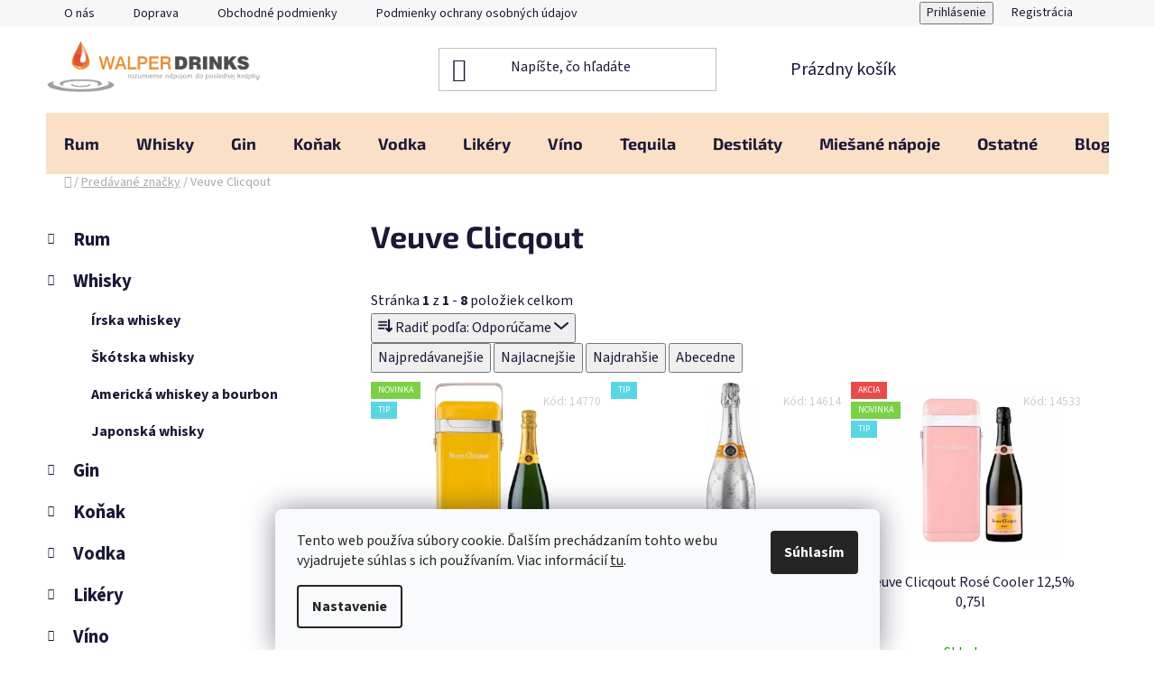

--- FILE ---
content_type: text/html; charset=utf-8
request_url: https://www.walperdrinks.sk/znacka/veuve-clicqout/
body_size: 29076
content:
<!doctype html><html lang="sk" dir="ltr" class="header-background-light external-fonts-loaded"><head><meta charset="utf-8" /><meta name="viewport" content="width=device-width,initial-scale=1" /><title>Veuve Clicqout - Walper drinks</title><link rel="preconnect" href="https://cdn.myshoptet.com" /><link rel="dns-prefetch" href="https://cdn.myshoptet.com" /><link rel="preload" href="https://cdn.myshoptet.com/prj/dist/master/cms/libs/jquery/jquery-1.11.3.min.js" as="script" /><link href="https://cdn.myshoptet.com/prj/dist/master/cms/templates/frontend_templates/shared/css/font-face/source-sans-3.css" rel="stylesheet"><link href="https://cdn.myshoptet.com/prj/dist/master/cms/templates/frontend_templates/shared/css/font-face/exo-2.css" rel="stylesheet"><link href="https://cdn.myshoptet.com/prj/dist/master/shop/dist/font-shoptet-13.css.3c47e30adfa2e9e2683b.css" rel="stylesheet"><script>
dataLayer = [];
dataLayer.push({'shoptet' : {
    "pageId": -24,
    "pageType": "article",
    "currency": "EUR",
    "currencyInfo": {
        "decimalSeparator": ",",
        "exchangeRate": 1,
        "priceDecimalPlaces": 2,
        "symbol": "\u20ac",
        "symbolLeft": 1,
        "thousandSeparator": " "
    },
    "language": "sk",
    "projectId": 383433,
    "cartInfo": {
        "id": null,
        "freeShipping": false,
        "freeShippingFrom": 99,
        "leftToFreeGift": {
            "formattedPrice": "\u20ac0",
            "priceLeft": 0
        },
        "freeGift": false,
        "leftToFreeShipping": {
            "priceLeft": 99,
            "dependOnRegion": 0,
            "formattedPrice": "\u20ac99"
        },
        "discountCoupon": [],
        "getNoBillingShippingPrice": {
            "withoutVat": 0,
            "vat": 0,
            "withVat": 0
        },
        "cartItems": [],
        "taxMode": "ORDINARY"
    },
    "cart": [],
    "customer": {
        "priceRatio": 1,
        "priceListId": 1,
        "groupId": null,
        "registered": false,
        "mainAccount": false
    }
}});
dataLayer.push({'cookie_consent' : {
    "marketing": "denied",
    "analytics": "denied"
}});
document.addEventListener('DOMContentLoaded', function() {
    shoptet.consent.onAccept(function(agreements) {
        if (agreements.length == 0) {
            return;
        }
        dataLayer.push({
            'cookie_consent' : {
                'marketing' : (agreements.includes(shoptet.config.cookiesConsentOptPersonalisation)
                    ? 'granted' : 'denied'),
                'analytics': (agreements.includes(shoptet.config.cookiesConsentOptAnalytics)
                    ? 'granted' : 'denied')
            },
            'event': 'cookie_consent'
        });
    });
});
</script>

<!-- Google Tag Manager -->
<script>(function(w,d,s,l,i){w[l]=w[l]||[];w[l].push({'gtm.start':
new Date().getTime(),event:'gtm.js'});var f=d.getElementsByTagName(s)[0],
j=d.createElement(s),dl=l!='dataLayer'?'&l='+l:'';j.async=true;j.src=
'https://www.googletagmanager.com/gtm.js?id='+i+dl;f.parentNode.insertBefore(j,f);
})(window,document,'script','dataLayer','GTM-KQH392M');</script>
<!-- End Google Tag Manager -->

<meta property="og:type" content="website"><meta property="og:site_name" content="walperdrinks.sk"><meta property="og:url" content="https://www.walperdrinks.sk/znacka/veuve-clicqout/"><meta property="og:title" content="Veuve Clicqout - Walper drinks"><meta name="author" content="Walper drinks"><meta name="web_author" content="Shoptet.sk"><meta name="dcterms.rightsHolder" content="www.walperdrinks.sk"><meta name="robots" content="index,follow"><meta property="og:image" content="https://cdn.myshoptet.com/usr/www.walperdrinks.sk/user/logos/walper_drinks.png?t=1768971363"><meta property="og:description" content="Veuve Clicqout"><meta name="description" content="Veuve Clicqout"><style>:root {--color-primary: #000000;--color-primary-h: 0;--color-primary-s: 0%;--color-primary-l: 0%;--color-primary-hover: #000000;--color-primary-hover-h: 0;--color-primary-hover-s: 0%;--color-primary-hover-l: 0%;--color-secondary: #EA8C32;--color-secondary-h: 29;--color-secondary-s: 81%;--color-secondary-l: 56%;--color-secondary-hover: #DE5130;--color-secondary-hover-h: 11;--color-secondary-hover-s: 73%;--color-secondary-hover-l: 53%;--color-tertiary: #000000;--color-tertiary-h: 0;--color-tertiary-s: 0%;--color-tertiary-l: 0%;--color-tertiary-hover: #000000;--color-tertiary-hover-h: 0;--color-tertiary-hover-s: 0%;--color-tertiary-hover-l: 0%;--color-header-background: #ffffff;--template-font: "Source Sans 3";--template-headings-font: "Exo 2";--header-background-url: url("[data-uri]");--cookies-notice-background: #F8FAFB;--cookies-notice-color: #252525;--cookies-notice-button-hover: #27263f;--cookies-notice-link-hover: #3b3a5f;--templates-update-management-preview-mode-content: "Náhľad aktualizácií šablóny je aktívny pre váš prehliadač."}</style>
    
    <link href="https://cdn.myshoptet.com/prj/dist/master/shop/dist/main-13.less.fdb02770e668ba5a70b5.css" rel="stylesheet" />
            <link href="https://cdn.myshoptet.com/prj/dist/master/shop/dist/mobile-header-v1-13.less.629f2f48911e67d0188c.css" rel="stylesheet" />
    
    <script>var shoptet = shoptet || {};</script>
    <script src="https://cdn.myshoptet.com/prj/dist/master/shop/dist/main-3g-header.js.05f199e7fd2450312de2.js"></script>
<!-- User include --><!-- api 427(81) html code header -->
<link rel="stylesheet" href="https://cdn.myshoptet.com/usr/api2.dklab.cz/user/documents/_doplnky/instagram/383433/8/383433_8.css" type="text/css" /><style>
        :root {
            --dklab-instagram-header-color: #000000;  
            --dklab-instagram-header-background: #DDDDDD;  
            --dklab-instagram-font-weight: 700;
            --dklab-instagram-font-size: 180%;
            --dklab-instagram-logoUrl: url(https://cdn.myshoptet.com/usr/api2.dklab.cz/user/documents/_doplnky/instagram/img/logo-duha.png); 
            --dklab-instagram-logo-size-width: 40px;
            --dklab-instagram-logo-size-height: 40px;                        
            --dklab-instagram-hover-content: 0;                        
            --dklab-instagram-padding: 0px;                        
            --dklab-instagram-border-color: #888888;
            
        }
        </style>
<!-- api 690(337) html code header -->
<script>var ophWidgetData={"lang":"sk","link":"","logo":true,"turnOff":false,"expanded":true,"lunchShow":true,"checkHoliday":true,"showNextWeek":true,"showWidgetStart":"05:00","showWidgetEnd":"23:00","beforeOpenStore":"15","beforeCloseStore":"15","openingHours":[{"day":1,"openHour":"07:30","closeHour":"16:30","openPause":"12:30","closePause":"13:00","closed":false},{"day":2,"openHour":"07:30","closeHour":"16:30","openPause":"12:30","closePause":"13:00","closed":false},{"day":3,"openHour":"07:30","closeHour":"16:30","openPause":"12:30","closePause":"13:00","closed":false,"staticHourText":""},{"day":4,"openHour":"07:30","closeHour":"16:30","openPause":"12:30","closePause":"13:00","closed":false},{"day":5,"openHour":"07:30","closeHour":"18:00","openPause":"12:30","closePause":"13:00","closed":false},{"day":6,"openHour":"09:00","closeHour":"13:00","openPause":"","closePause":"","closed":false,"staticHourText":""},{"day":7,"openHour":"","closeHour":"","openPause":"","closePause":"","closed":true}],"excludes":[{"date":"2021-12-24","openHour":"","closeHour":"","openPause":"","closePause":"","closed":true,"text":"\u0160tedr\u00fd de\u0148"},{"date":"2021-12-25","openHour":"","closeHour":"","openPause":"","closePause":"","closed":true,"text":"1. sviatok viano\u010dn\u00fd"},{"date":"2021-12-26","openHour":"","closeHour":"","openPause":"","closePause":"","closed":true,"text":"2. sviatok viano\u010dn\u00fd"},{"date":"2022-04-15","openHour":"","closeHour":"","openPause":"","closePause":"","closed":true,"text":"Ve\u013ek\u00fd piatok"},{"date":"2022-04-17","openHour":"","closeHour":"","openPause":"","closePause":"","closed":true,"text":"Ve\u013ekono\u010dn\u00e1 nede\u013ea"},{"date":"2022-04-18","openHour":"","closeHour":"","openPause":"","closePause":"","closed":true,"text":"Ve\u013ekono\u010dn\u00fd pondelok"},{"date":"2022-12-09","openHour":"09:00","closeHour":"17:00","openPause":"","closePause":"","closed":false,"text":""},{"date":"2022-12-31","openHour":"09:00","closeHour":"14:00","openPause":"","closePause":"","closed":false,"text":""},{"date":"2023-01-02","openHour":"","closeHour":"","openPause":"","closePause":"","closed":true,"text":"INVENT\u00daRA"},{"date":"2023-06-24","openHour":"11:00","closeHour":"15:00","openPause":"","closePause":"","closed":false,"text":""},{"date":"2024-12-31","openHour":"08:00","closeHour":"13:00","openPause":"","closePause":"","closed":false,"text":""},{"date":"2025-04-02","openHour":"08:00","closeHour":"15:00","openPause":"","closePause":"","closed":false,"text":"otvoren\u00e9 do 15 z tech.pr\u00ed\u010din"},{"date":"2025-07-05","openHour":"09:00","closeHour":"13:00","openPause":"","closePause":"","closed":false,"text":""},{"date":"2025-12-31","openHour":"08:00","closeHour":"13:00","openPause":"","closePause":"","closed":false,"text":""},{"date":"2026-01-08","openHour":"","closeHour":"","openPause":"","closePause":"","closed":true,"text":"Invent\u00fara"}],"holidayList":["01-01","06-01","01-05","05-07","29-08","15-09","01-11","24-12","25-12","26-12"],"todayLongFormat":true,"logoFilemanager":"","colors":{"bg_header_color":"#ffffff","bg_logo_color":"","bg_title_color":"","bg_preopen_color":"#03a9f4","bg_open_color":"#4caf50","bg_pause_color":"#ff9800","bg_preclose_color":"#ff6f00","bg_close_color":"#e94b4b","color_exception_day":"#e94b4b"},"address":"","icon":"icon-03","bottomPosition":"5","showDetailOnExpand":true,"disableDetail":false,"disableDetailTable":false,"hideOnMobile":false,"weekTurnOff":[],"directPosition":"ltr"}</script>
<!-- service 427(81) html code header -->
<link rel="stylesheet" href="https://cdn.myshoptet.com/usr/api2.dklab.cz/user/documents/_doplnky/instagram/font/instagramplus.css" type="text/css" />

<!-- service 565(213) html code header -->
<!--
<link rel="stylesheet" type="text/css" href="https://app.visual.ws/gpwebpay_shoptet/shoptet.css">
<script async defer type="text/javascript" src="https://app.visual.ws/gpwebpay_shoptet/shoptet.js"></script>
-->
<!-- service 421(75) html code header -->
<style>
body:not(.template-07):not(.template-09):not(.template-10):not(.template-11):not(.template-12):not(.template-13):not(.template-14) #return-to-top i::before {content: 'a';}
#return-to-top i:before {content: '\e911';}
#return-to-top {
z-index: 99999999;
    position: fixed;
    bottom: 45px;
    right: 20px;
background: rgba(0, 0, 0, 0.7);
    width: 50px;
    height: 50px;
    display: block;
    text-decoration: none;
    -webkit-border-radius: 35px;
    -moz-border-radius: 35px;
    border-radius: 35px;
    display: none;
    -webkit-transition: all 0.3s linear;
    -moz-transition: all 0.3s ease;
    -ms-transition: all 0.3s ease;
    -o-transition: all 0.3s ease;
    transition: all 0.3s ease;
}
#return-to-top i {color: #fff;margin: -10px 0 0 -10px;position: relative;left: 50%;top: 50%;font-size: 19px;-webkit-transition: all 0.3s ease;-moz-transition: all 0.3s ease;-ms-transition: all 0.3s ease;-o-transition: all 0.3s ease;transition: all 0.3s ease;height: 20px;width: 20px;text-align: center;display: block;font-style: normal;}
#return-to-top:hover {
    background: rgba(0, 0, 0, 0.9);
}
#return-to-top:hover i {
    color: #fff;
}
.icon-chevron-up::before {
font-weight: bold;
}
.ordering-process #return-to-top{display: none !important;}
</style>
<!-- service 690(337) html code header -->
<link href="https://cdn.myshoptet.com/usr/mcore.myshoptet.com/user/documents/upload/addon01/ophWidget.min.css?v=1.6.9" rel="stylesheet" />


<!-- service 704(350) html code header -->
<link rel="stylesheet" href="https://cdn.myshoptet.com/usr/shoptet.tomashlad.eu/user/documents/extras/quick-view/screen.css?v=20200836"/>
<!-- project html code header -->



<!-- Meta Pixel Code -->
<script>
!function(f,b,e,v,n,t,s)
{if(f.fbq)return;n=f.fbq=function(){n.callMethod?
n.callMethod.apply(n,arguments):n.queue.push(arguments)};
if(!f._fbq)f._fbq=n;n.push=n;n.loaded=!0;n.version='2.0';
n.queue=[];t=b.createElement(e);t.async=!0;
t.src=v;s=b.getElementsByTagName(e)[0];
s.parentNode.insertBefore(t,s)}(window, document,'script',
'https://connect.facebook.net/en_US/fbevents.js');
fbq('init', '1713460512659527');
fbq('track', 'PageView');
</script>
<noscript><img height="1" width="1" style="display:none"
src="https://www.facebook.com/tr?id=1713460512659527&ev=PageView&noscript=1"
/></noscript>
<!-- End Meta Pixel Code -->
<link rel="stylesheet" href="/user/documents/upload/DMupravy/walperdrinks.sk.css?70">

<meta name="facebook-domain-verification" content="81kodh6d615858zn4mxukp7kc98age" />
<meta name="google-site-verification" content="W7kKoyypBsk9fKNSEbJuJXy-Q61pBoxBLfGyecfQnAc" />
<style type="text/css">
.flag.flag-discount {
background-color: #EA8C32;
}
</style>
<!-- Foxentry start -->
<script type="text/javascript" async>
var Foxentry;
(function () {
var e = document.querySelector("script"), s = document.createElement('script');
s.setAttribute('type', 'text/javascript');
s.setAttribute('async', 'true');
s.setAttribute('src', 'https://cdn.foxentry.cz/lib');
e.parentNode.appendChild(s);
s.onload = function(){ Foxentry = new FoxentryBase('gnBr2KzkA8'); }
})();
</script>
<!-- Foxentry end -->


<!-- Checkout styles 
<style>
#checkoutContent{

}
</style>-->
<!-- /User include --><link rel="shortcut icon" href="/favicon.png" type="image/x-icon" /><link rel="canonical" href="https://www.walperdrinks.sk/znacka/veuve-clicqout/" />    <script>
        var _hwq = _hwq || [];
        _hwq.push(['setKey', '4F52B28A0AABA47137735D990A8C0535']);
        _hwq.push(['setTopPos', '200']);
        _hwq.push(['showWidget', '22']);
        (function() {
            var ho = document.createElement('script');
            ho.src = 'https://sk.im9.cz/direct/i/gjs.php?n=wdgt&sak=4F52B28A0AABA47137735D990A8C0535';
            var s = document.getElementsByTagName('script')[0]; s.parentNode.insertBefore(ho, s);
        })();
    </script>
<script>!function(){var t={9196:function(){!function(){var t=/\[object (Boolean|Number|String|Function|Array|Date|RegExp)\]/;function r(r){return null==r?String(r):(r=t.exec(Object.prototype.toString.call(Object(r))))?r[1].toLowerCase():"object"}function n(t,r){return Object.prototype.hasOwnProperty.call(Object(t),r)}function e(t){if(!t||"object"!=r(t)||t.nodeType||t==t.window)return!1;try{if(t.constructor&&!n(t,"constructor")&&!n(t.constructor.prototype,"isPrototypeOf"))return!1}catch(t){return!1}for(var e in t);return void 0===e||n(t,e)}function o(t,r,n){this.b=t,this.f=r||function(){},this.d=!1,this.a={},this.c=[],this.e=function(t){return{set:function(r,n){u(c(r,n),t.a)},get:function(r){return t.get(r)}}}(this),i(this,t,!n);var e=t.push,o=this;t.push=function(){var r=[].slice.call(arguments,0),n=e.apply(t,r);return i(o,r),n}}function i(t,n,o){for(t.c.push.apply(t.c,n);!1===t.d&&0<t.c.length;){if("array"==r(n=t.c.shift()))t:{var i=n,a=t.a;if("string"==r(i[0])){for(var f=i[0].split("."),s=f.pop(),p=(i=i.slice(1),0);p<f.length;p++){if(void 0===a[f[p]])break t;a=a[f[p]]}try{a[s].apply(a,i)}catch(t){}}}else if("function"==typeof n)try{n.call(t.e)}catch(t){}else{if(!e(n))continue;for(var l in n)u(c(l,n[l]),t.a)}o||(t.d=!0,t.f(t.a,n),t.d=!1)}}function c(t,r){for(var n={},e=n,o=t.split("."),i=0;i<o.length-1;i++)e=e[o[i]]={};return e[o[o.length-1]]=r,n}function u(t,o){for(var i in t)if(n(t,i)){var c=t[i];"array"==r(c)?("array"==r(o[i])||(o[i]=[]),u(c,o[i])):e(c)?(e(o[i])||(o[i]={}),u(c,o[i])):o[i]=c}}window.DataLayerHelper=o,o.prototype.get=function(t){var r=this.a;t=t.split(".");for(var n=0;n<t.length;n++){if(void 0===r[t[n]])return;r=r[t[n]]}return r},o.prototype.flatten=function(){this.b.splice(0,this.b.length),this.b[0]={},u(this.a,this.b[0])}}()}},r={};function n(e){var o=r[e];if(void 0!==o)return o.exports;var i=r[e]={exports:{}};return t[e](i,i.exports,n),i.exports}n.n=function(t){var r=t&&t.__esModule?function(){return t.default}:function(){return t};return n.d(r,{a:r}),r},n.d=function(t,r){for(var e in r)n.o(r,e)&&!n.o(t,e)&&Object.defineProperty(t,e,{enumerable:!0,get:r[e]})},n.o=function(t,r){return Object.prototype.hasOwnProperty.call(t,r)},function(){"use strict";n(9196)}()}();</script>    <!-- Global site tag (gtag.js) - Google Analytics -->
    <script async src="https://www.googletagmanager.com/gtag/js?id=G-756MVLFBEE"></script>
    <script>
        
        window.dataLayer = window.dataLayer || [];
        function gtag(){dataLayer.push(arguments);}
        

                    console.debug('default consent data');

            gtag('consent', 'default', {"ad_storage":"denied","analytics_storage":"denied","ad_user_data":"denied","ad_personalization":"denied","wait_for_update":500});
            dataLayer.push({
                'event': 'default_consent'
            });
        
        gtag('js', new Date());

        
                gtag('config', 'G-756MVLFBEE', {"groups":"GA4","send_page_view":false,"content_group":"article","currency":"EUR","page_language":"sk"});
        
                gtag('config', 'AW-475880240');
        
        
        
        
        
                    gtag('event', 'page_view', {"send_to":"GA4","page_language":"sk","content_group":"article","currency":"EUR"});
        
        
        
        
        
        
        
        
        
        
        
        
        
        document.addEventListener('DOMContentLoaded', function() {
            if (typeof shoptet.tracking !== 'undefined') {
                for (var id in shoptet.tracking.bannersList) {
                    gtag('event', 'view_promotion', {
                        "send_to": "UA",
                        "promotions": [
                            {
                                "id": shoptet.tracking.bannersList[id].id,
                                "name": shoptet.tracking.bannersList[id].name,
                                "position": shoptet.tracking.bannersList[id].position
                            }
                        ]
                    });
                }
            }

            shoptet.consent.onAccept(function(agreements) {
                if (agreements.length !== 0) {
                    console.debug('gtag consent accept');
                    var gtagConsentPayload =  {
                        'ad_storage': agreements.includes(shoptet.config.cookiesConsentOptPersonalisation)
                            ? 'granted' : 'denied',
                        'analytics_storage': agreements.includes(shoptet.config.cookiesConsentOptAnalytics)
                            ? 'granted' : 'denied',
                                                                                                'ad_user_data': agreements.includes(shoptet.config.cookiesConsentOptPersonalisation)
                            ? 'granted' : 'denied',
                        'ad_personalization': agreements.includes(shoptet.config.cookiesConsentOptPersonalisation)
                            ? 'granted' : 'denied',
                        };
                    console.debug('update consent data', gtagConsentPayload);
                    gtag('consent', 'update', gtagConsentPayload);
                    dataLayer.push(
                        { 'event': 'update_consent' }
                    );
                }
            });
        });
    </script>
</head><body class="desktop id--24 in-znacka template-13 type-manufacturer-detail multiple-columns-body columns-3 smart-labels-active ums_forms_redesign--off ums_a11y_category_page--on ums_discussion_rating_forms--off ums_flags_display_unification--on ums_a11y_login--on mobile-header-version-1"><noscript>
    <style>
        #header {
            padding-top: 0;
            position: relative !important;
            top: 0;
        }
        .header-navigation {
            position: relative !important;
        }
        .overall-wrapper {
            margin: 0 !important;
        }
        body:not(.ready) {
            visibility: visible !important;
        }
    </style>
    <div class="no-javascript">
        <div class="no-javascript__title">Musíte zmeniť nastavenie vášho prehliadača</div>
        <div class="no-javascript__text">Pozrite sa na: <a href="https://www.google.com/support/bin/answer.py?answer=23852">Ako povoliť JavaScript vo vašom prehliadači</a>.</div>
        <div class="no-javascript__text">Ak používate software na blokovanie reklám, možno bude potrebné, aby ste povolili JavaScript z tejto stránky.</div>
        <div class="no-javascript__text">Ďakujeme.</div>
    </div>
</noscript>

        <div id="fb-root"></div>
        <script>
            window.fbAsyncInit = function() {
                FB.init({
//                    appId            : 'your-app-id',
                    autoLogAppEvents : true,
                    xfbml            : true,
                    version          : 'v19.0'
                });
            };
        </script>
        <script async defer crossorigin="anonymous" src="https://connect.facebook.net/sk_SK/sdk.js"></script>
<!-- Google Tag Manager (noscript) -->
<noscript><iframe src="https://www.googletagmanager.com/ns.html?id=GTM-KQH392M"
height="0" width="0" style="display:none;visibility:hidden"></iframe></noscript>
<!-- End Google Tag Manager (noscript) -->

    <div class="siteCookies siteCookies--bottom siteCookies--light js-siteCookies" role="dialog" data-testid="cookiesPopup" data-nosnippet>
        <div class="siteCookies__form">
            <div class="siteCookies__content">
                <div class="siteCookies__text">
                    Tento web používa súbory cookie. Ďalším prechádzaním tohto webu vyjadrujete súhlas s ich používaním. Viac informácií <a href="http://www.walperdrinks.sk/podmienky-ochrany-osobnych-udajov/" target="\">tu</a>.
                </div>
                <p class="siteCookies__links">
                    <button class="siteCookies__link js-cookies-settings" aria-label="Nastavenia cookies" data-testid="cookiesSettings">Nastavenie</button>
                </p>
            </div>
            <div class="siteCookies__buttonWrap">
                                <button class="siteCookies__button js-cookiesConsentSubmit" value="all" aria-label="Prijať cookies" data-testid="buttonCookiesAccept">Súhlasím</button>
            </div>
        </div>
        <script>
            document.addEventListener("DOMContentLoaded", () => {
                const siteCookies = document.querySelector('.js-siteCookies');
                document.addEventListener("scroll", shoptet.common.throttle(() => {
                    const st = document.documentElement.scrollTop;
                    if (st > 1) {
                        siteCookies.classList.add('siteCookies--scrolled');
                    } else {
                        siteCookies.classList.remove('siteCookies--scrolled');
                    }
                }, 100));
            });
        </script>
    </div>
<a href="#content" class="skip-link sr-only">Prejsť na obsah</a><div class="overall-wrapper"><div class="user-action"><div class="container">
    <div class="user-action-in">
                    <div id="login" class="user-action-login popup-widget login-widget" role="dialog" aria-labelledby="loginHeading">
        <div class="popup-widget-inner">
                            <h2 id="loginHeading">Prihlásenie k vášmu účtu</h2><div id="customerLogin"><form action="/action/Customer/Login/" method="post" id="formLoginIncluded" class="csrf-enabled formLogin" data-testid="formLogin"><input type="hidden" name="referer" value="" /><div class="form-group"><div class="input-wrapper email js-validated-element-wrapper no-label"><input type="email" name="email" class="form-control" autofocus placeholder="E-mailová adresa (napr. jan@novak.sk)" data-testid="inputEmail" autocomplete="email" required /></div></div><div class="form-group"><div class="input-wrapper password js-validated-element-wrapper no-label"><input type="password" name="password" class="form-control" placeholder="Heslo" data-testid="inputPassword" autocomplete="current-password" required /><span class="no-display">Nemôžete vyplniť toto pole</span><input type="text" name="surname" value="" class="no-display" /></div></div><div class="form-group"><div class="login-wrapper"><button type="submit" class="btn btn-secondary btn-text btn-login" data-testid="buttonSubmit">Prihlásiť sa</button><div class="password-helper"><a href="/registracia/" data-testid="signup" rel="nofollow">Nová registrácia</a><a href="/klient/zabudnute-heslo/" rel="nofollow">Zabudnuté heslo</a></div></div></div></form>
</div>                    </div>
    </div>

                <div id="cart-widget" class="user-action-cart popup-widget cart-widget loader-wrapper" data-testid="popupCartWidget" role="dialog" aria-hidden="true">
            <div class="popup-widget-inner cart-widget-inner place-cart-here">
                <div class="loader-overlay">
                    <div class="loader"></div>
                </div>
            </div>
        </div>
    </div>
</div>
</div><div class="top-navigation-bar" data-testid="topNavigationBar">

    <div class="container">

                            <div class="top-navigation-menu">
                <ul class="top-navigation-bar-menu">
                                            <li class="top-navigation-menu-item-786">
                            <a href="/o-nas/" title="O nás">O nás</a>
                        </li>
                                            <li class="top-navigation-menu-item-29">
                            <a href="/doprava/" title="Doprava" target="blank">Doprava</a>
                        </li>
                                            <li class="top-navigation-menu-item-39">
                            <a href="/obchodne-podmienky/" title="Obchodné podmienky">Obchodné podmienky</a>
                        </li>
                                            <li class="top-navigation-menu-item-691">
                            <a href="/podmienky-ochrany-osobnych-udajov/" title="Podmienky ochrany osobných údajov">Podmienky ochrany osobných údajov</a>
                        </li>
                                            <li class="top-navigation-menu-item-875">
                            <a href="/kontakty-a-prevadzka/" title="Kontakty a prevádzka">Kontakty a prevádzka</a>
                        </li>
                                    </ul>
                <div class="top-navigation-menu-trigger">Viac</div>
                <ul class="top-navigation-bar-menu-helper"></ul>
            </div>
        
        <div class="top-navigation-tools">
                        <button class="top-nav-button top-nav-button-login toggle-window" type="button" data-target="login" aria-haspopup="dialog" aria-controls="login" aria-expanded="false" data-testid="signin"><span>Prihlásenie</span></button>
    <a href="/registracia/" class="top-nav-button top-nav-button-register" data-testid="headerSignup">Registrácia</a>
        </div>

    </div>

</div>
<header id="header">
        <div class="header-top">
            <div class="container navigation-wrapper header-top-wrapper">
                <div class="site-name"><a href="/" data-testid="linkWebsiteLogo"><img src="https://cdn.myshoptet.com/usr/www.walperdrinks.sk/user/logos/walper_drinks.png" alt="Walper drinks" fetchpriority="low" /></a></div>                <div class="search" itemscope itemtype="https://schema.org/WebSite">
                    <meta itemprop="headline" content="Predávané značky"/><meta itemprop="url" content="https://www.walperdrinks.sk"/><meta itemprop="text" content="Veuve Clicqout"/>                    <form action="/action/ProductSearch/prepareString/" method="post"
    id="formSearchForm" class="search-form compact-form js-search-main"
    itemprop="potentialAction" itemscope itemtype="https://schema.org/SearchAction" data-testid="searchForm">
    <fieldset>
        <meta itemprop="target"
            content="https://www.walperdrinks.sk/vyhladavanie/?string={string}"/>
        <input type="hidden" name="language" value="sk"/>
        
            
    <span class="search-input-icon" aria-hidden="true"></span>

<input
    type="search"
    name="string"
        class="query-input form-control search-input js-search-input"
    placeholder="Napíšte, čo hľadáte"
    autocomplete="off"
    required
    itemprop="query-input"
    aria-label="Vyhľadávanie"
    data-testid="searchInput"
>
            <button type="submit" class="btn btn-default search-button" data-testid="searchBtn">Hľadať</button>
        
    </fieldset>
</form>
                </div>
                <div class="navigation-buttons">
                    <a href="#" class="toggle-window" data-target="search" data-testid="linkSearchIcon"><span class="sr-only">Hľadať</span></a>
                        
    <a href="/kosik/" class="btn btn-icon toggle-window cart-count" data-target="cart" data-hover="true" data-redirect="true" data-testid="headerCart" rel="nofollow" aria-haspopup="dialog" aria-expanded="false" aria-controls="cart-widget">
        
                <span class="sr-only">Nákupný košík</span>
        
            <span class="cart-price visible-lg-inline-block" data-testid="headerCartPrice">
                                    Prázdny košík                            </span>
        
    
            </a>
                    <a href="#" class="toggle-window" data-target="navigation" data-testid="hamburgerMenu"></a>
                </div>
            </div>
        </div>
        <div class="header-bottom">
            <div class="container navigation-wrapper header-bottom-wrapper js-navigation-container">
                <nav id="navigation" aria-label="Hlavné menu" data-collapsible="true"><div class="navigation-in menu"><ul class="menu-level-1" role="menubar" data-testid="headerMenuItems"><li class="menu-item-696 ext" role="none"><a href="/rum/" data-testid="headerMenuItem" role="menuitem" aria-haspopup="true" aria-expanded="false"><b>Rum</b><span class="submenu-arrow"></span></a><ul class="menu-level-2" aria-label="Rum" tabindex="-1" role="menu"><li class="menu-item-1206" role="none"><a href="/biely-rum/" class="menu-image" data-testid="headerMenuItem" tabindex="-1" aria-hidden="true"><img src="data:image/svg+xml,%3Csvg%20width%3D%22140%22%20height%3D%22100%22%20xmlns%3D%22http%3A%2F%2Fwww.w3.org%2F2000%2Fsvg%22%3E%3C%2Fsvg%3E" alt="" aria-hidden="true" width="140" height="100"  data-src="https://cdn.myshoptet.com/usr/www.walperdrinks.sk/user/categories/thumb/bacardi_cb.jpg" fetchpriority="low" /></a><div><a href="/biely-rum/" data-testid="headerMenuItem" role="menuitem"><span>Biely rum</span></a>
                        </div></li><li class="menu-item-1209" role="none"><a href="/tmavy-rum/" class="menu-image" data-testid="headerMenuItem" tabindex="-1" aria-hidden="true"><img src="data:image/svg+xml,%3Csvg%20width%3D%22140%22%20height%3D%22100%22%20xmlns%3D%22http%3A%2F%2Fwww.w3.org%2F2000%2Fsvg%22%3E%3C%2Fsvg%3E" alt="" aria-hidden="true" width="140" height="100"  data-src="https://cdn.myshoptet.com/usr/www.walperdrinks.sk/user/categories/thumb/mountgay.jpg" fetchpriority="low" /></a><div><a href="/tmavy-rum/" data-testid="headerMenuItem" role="menuitem"><span>Tmavý rum</span></a>
                        </div></li><li class="menu-item-1215" role="none"><a href="/sladky-rum/" class="menu-image" data-testid="headerMenuItem" tabindex="-1" aria-hidden="true"><img src="data:image/svg+xml,%3Csvg%20width%3D%22140%22%20height%3D%22100%22%20xmlns%3D%22http%3A%2F%2Fwww.w3.org%2F2000%2Fsvg%22%3E%3C%2Fsvg%3E" alt="" aria-hidden="true" width="140" height="100"  data-src="https://cdn.myshoptet.com/usr/www.walperdrinks.sk/user/categories/thumb/rebellion.jpg" fetchpriority="low" /></a><div><a href="/sladky-rum/" data-testid="headerMenuItem" role="menuitem"><span>Sladký rum</span></a>
                        </div></li><li class="menu-item-1218" role="none"><a href="/xo-rum/" class="menu-image" data-testid="headerMenuItem" tabindex="-1" aria-hidden="true"><img src="data:image/svg+xml,%3Csvg%20width%3D%22140%22%20height%3D%22100%22%20xmlns%3D%22http%3A%2F%2Fwww.w3.org%2F2000%2Fsvg%22%3E%3C%2Fsvg%3E" alt="" aria-hidden="true" width="140" height="100"  data-src="https://cdn.myshoptet.com/usr/www.walperdrinks.sk/user/categories/thumb/hennessy-xo.jpg" fetchpriority="low" /></a><div><a href="/xo-rum/" data-testid="headerMenuItem" role="menuitem"><span>XO rum</span></a>
                        </div></li><li class="menu-item-1224" role="none"><a href="/koreneny-rum/" class="menu-image" data-testid="headerMenuItem" tabindex="-1" aria-hidden="true"><img src="data:image/svg+xml,%3Csvg%20width%3D%22140%22%20height%3D%22100%22%20xmlns%3D%22http%3A%2F%2Fwww.w3.org%2F2000%2Fsvg%22%3E%3C%2Fsvg%3E" alt="" aria-hidden="true" width="140" height="100"  data-src="https://cdn.myshoptet.com/usr/www.walperdrinks.sk/user/categories/thumb/cm_spiced.jpg" fetchpriority="low" /></a><div><a href="/koreneny-rum/" data-testid="headerMenuItem" role="menuitem"><span>Korenený rum</span></a>
                        </div></li><li class="menu-item-1227" role="none"><a href="/reserva-rum/" class="menu-image" data-testid="headerMenuItem" tabindex="-1" aria-hidden="true"><img src="data:image/svg+xml,%3Csvg%20width%3D%22140%22%20height%3D%22100%22%20xmlns%3D%22http%3A%2F%2Fwww.w3.org%2F2000%2Fsvg%22%3E%3C%2Fsvg%3E" alt="" aria-hidden="true" width="140" height="100"  data-src="https://cdn.myshoptet.com/usr/www.walperdrinks.sk/user/categories/thumb/diplo_reserva.jpg" fetchpriority="low" /></a><div><a href="/reserva-rum/" data-testid="headerMenuItem" role="menuitem"><span>Reserva rum</span></a>
                        </div></li><li class="menu-item-1233" role="none"><a href="/cachaca/" class="menu-image" data-testid="headerMenuItem" tabindex="-1" aria-hidden="true"><img src="data:image/svg+xml,%3Csvg%20width%3D%22140%22%20height%3D%22100%22%20xmlns%3D%22http%3A%2F%2Fwww.w3.org%2F2000%2Fsvg%22%3E%3C%2Fsvg%3E" alt="" aria-hidden="true" width="140" height="100"  data-src="https://cdn.myshoptet.com/usr/www.walperdrinks.sk/user/categories/thumb/janeiro-cachaca-1.jpg" fetchpriority="low" /></a><div><a href="/cachaca/" data-testid="headerMenuItem" role="menuitem"><span>Cachaca</span></a>
                        </div></li></ul></li>
<li class="menu-item-714 ext" role="none"><a href="/whisky/" data-testid="headerMenuItem" role="menuitem" aria-haspopup="true" aria-expanded="false"><b>Whisky</b><span class="submenu-arrow"></span></a><ul class="menu-level-2" aria-label="Whisky" tabindex="-1" role="menu"><li class="menu-item-959" role="none"><a href="/irska-whiskey/" class="menu-image" data-testid="headerMenuItem" tabindex="-1" aria-hidden="true"><img src="data:image/svg+xml,%3Csvg%20width%3D%22140%22%20height%3D%22100%22%20xmlns%3D%22http%3A%2F%2Fwww.w3.org%2F2000%2Fsvg%22%3E%3C%2Fsvg%3E" alt="" aria-hidden="true" width="140" height="100"  data-src="https://cdn.myshoptet.com/usr/www.walperdrinks.sk/user/categories/thumb/jameson.jpg" fetchpriority="low" /></a><div><a href="/irska-whiskey/" data-testid="headerMenuItem" role="menuitem"><span>Írska whiskey</span></a>
                        </div></li><li class="menu-item-962" role="none"><a href="/skotska-whisky/" class="menu-image" data-testid="headerMenuItem" tabindex="-1" aria-hidden="true"><img src="data:image/svg+xml,%3Csvg%20width%3D%22140%22%20height%3D%22100%22%20xmlns%3D%22http%3A%2F%2Fwww.w3.org%2F2000%2Fsvg%22%3E%3C%2Fsvg%3E" alt="" aria-hidden="true" width="140" height="100"  data-src="https://cdn.myshoptet.com/usr/www.walperdrinks.sk/user/categories/thumb/393577b410c5573805633eccee033987_medium.jpg" fetchpriority="low" /></a><div><a href="/skotska-whisky/" data-testid="headerMenuItem" role="menuitem"><span>Škótska whisky</span></a>
                        </div></li><li class="menu-item-965" role="none"><a href="/americka-whisky-bourbon/" class="menu-image" data-testid="headerMenuItem" tabindex="-1" aria-hidden="true"><img src="data:image/svg+xml,%3Csvg%20width%3D%22140%22%20height%3D%22100%22%20xmlns%3D%22http%3A%2F%2Fwww.w3.org%2F2000%2Fsvg%22%3E%3C%2Fsvg%3E" alt="" aria-hidden="true" width="140" height="100"  data-src="https://cdn.myshoptet.com/usr/www.walperdrinks.sk/user/categories/thumb/a0806268c287bb28ba257dc94c931476_medium.jpg" fetchpriority="low" /></a><div><a href="/americka-whisky-bourbon/" data-testid="headerMenuItem" role="menuitem"><span>Americká whiskey a bourbon</span></a>
                        </div></li><li class="menu-item-968" role="none"><a href="/japonska-whisky/" class="menu-image" data-testid="headerMenuItem" tabindex="-1" aria-hidden="true"><img src="data:image/svg+xml,%3Csvg%20width%3D%22140%22%20height%3D%22100%22%20xmlns%3D%22http%3A%2F%2Fwww.w3.org%2F2000%2Fsvg%22%3E%3C%2Fsvg%3E" alt="" aria-hidden="true" width="140" height="100"  data-src="https://cdn.myshoptet.com/usr/www.walperdrinks.sk/user/categories/thumb/nikka.jpg" fetchpriority="low" /></a><div><a href="/japonska-whisky/" data-testid="headerMenuItem" role="menuitem"><span>Japonská whisky</span></a>
                        </div></li></ul></li>
<li class="menu-item-717 ext" role="none"><a href="/gin/" data-testid="headerMenuItem" role="menuitem" aria-haspopup="true" aria-expanded="false"><b>Gin</b><span class="submenu-arrow"></span></a><ul class="menu-level-2" aria-label="Gin" tabindex="-1" role="menu"><li class="menu-item-1239" role="none"><a href="/ruzovy-gin/" class="menu-image" data-testid="headerMenuItem" tabindex="-1" aria-hidden="true"><img src="data:image/svg+xml,%3Csvg%20width%3D%22140%22%20height%3D%22100%22%20xmlns%3D%22http%3A%2F%2Fwww.w3.org%2F2000%2Fsvg%22%3E%3C%2Fsvg%3E" alt="" aria-hidden="true" width="140" height="100"  data-src="https://cdn.myshoptet.com/usr/www.walperdrinks.sk/user/categories/thumb/beef_pink.jpg" fetchpriority="low" /></a><div><a href="/ruzovy-gin/" data-testid="headerMenuItem" role="menuitem"><span>Ružový Gin</span></a>
                        </div></li><li class="menu-item-1242" role="none"><a href="/london-dry-gin/" class="menu-image" data-testid="headerMenuItem" tabindex="-1" aria-hidden="true"><img src="data:image/svg+xml,%3Csvg%20width%3D%22140%22%20height%3D%22100%22%20xmlns%3D%22http%3A%2F%2Fwww.w3.org%2F2000%2Fsvg%22%3E%3C%2Fsvg%3E" alt="" aria-hidden="true" width="140" height="100"  data-src="https://cdn.myshoptet.com/usr/www.walperdrinks.sk/user/categories/thumb/opihr-original-spiced-london-dry-gin-42-5--0-7l.jpg" fetchpriority="low" /></a><div><a href="/london-dry-gin/" data-testid="headerMenuItem" role="menuitem"><span>London Dry Gin</span></a>
                        </div></li><li class="menu-item-1163" role="none"><a href="/nealko-gin/" class="menu-image" data-testid="headerMenuItem" tabindex="-1" aria-hidden="true"><img src="data:image/svg+xml,%3Csvg%20width%3D%22140%22%20height%3D%22100%22%20xmlns%3D%22http%3A%2F%2Fwww.w3.org%2F2000%2Fsvg%22%3E%3C%2Fsvg%3E" alt="" aria-hidden="true" width="140" height="100"  data-src="https://cdn.myshoptet.com/usr/www.walperdrinks.sk/user/categories/thumb/borrago.jpg" fetchpriority="low" /></a><div><a href="/nealko-gin/" data-testid="headerMenuItem" role="menuitem"><span>Nealko Gin</span></a>
                        </div></li><li class="menu-item-1245" role="none"><a href="/modry-gin/" class="menu-image" data-testid="headerMenuItem" tabindex="-1" aria-hidden="true"><img src="data:image/svg+xml,%3Csvg%20width%3D%22140%22%20height%3D%22100%22%20xmlns%3D%22http%3A%2F%2Fwww.w3.org%2F2000%2Fsvg%22%3E%3C%2Fsvg%3E" alt="" aria-hidden="true" width="140" height="100"  data-src="https://cdn.myshoptet.com/usr/www.walperdrinks.sk/user/categories/thumb/blue_garage.jpg" fetchpriority="low" /></a><div><a href="/modry-gin/" data-testid="headerMenuItem" role="menuitem"><span>Modrý Gin</span></a>
                        </div></li><li class="menu-item-1248" role="none"><a href="/sloe-gin/" class="menu-image" data-testid="headerMenuItem" tabindex="-1" aria-hidden="true"><img src="data:image/svg+xml,%3Csvg%20width%3D%22140%22%20height%3D%22100%22%20xmlns%3D%22http%3A%2F%2Fwww.w3.org%2F2000%2Fsvg%22%3E%3C%2Fsvg%3E" alt="" aria-hidden="true" width="140" height="100"  data-src="https://cdn.myshoptet.com/usr/www.walperdrinks.sk/user/categories/thumb/sloe_gin.jpg" fetchpriority="low" /></a><div><a href="/sloe-gin/" data-testid="headerMenuItem" role="menuitem"><span>Sloe Gin</span></a>
                        </div></li><li class="menu-item-1251" role="none"><a href="/ochuteny-gin/" class="menu-image" data-testid="headerMenuItem" tabindex="-1" aria-hidden="true"><img src="data:image/svg+xml,%3Csvg%20width%3D%22140%22%20height%3D%22100%22%20xmlns%3D%22http%3A%2F%2Fwww.w3.org%2F2000%2Fsvg%22%3E%3C%2Fsvg%3E" alt="" aria-hidden="true" width="140" height="100"  data-src="https://cdn.myshoptet.com/usr/www.walperdrinks.sk/user/categories/thumb/june-gin-peche-375.jpg" fetchpriority="low" /></a><div><a href="/ochuteny-gin/" data-testid="headerMenuItem" role="menuitem"><span>Ochutený Gin</span></a>
                        </div></li><li class="menu-item-1254" role="none"><a href="/old-tom-gin/" class="menu-image" data-testid="headerMenuItem" tabindex="-1" aria-hidden="true"><img src="data:image/svg+xml,%3Csvg%20width%3D%22140%22%20height%3D%22100%22%20xmlns%3D%22http%3A%2F%2Fwww.w3.org%2F2000%2Fsvg%22%3E%3C%2Fsvg%3E" alt="" aria-hidden="true" width="140" height="100"  data-src="https://cdn.myshoptet.com/usr/www.walperdrinks.sk/user/categories/thumb/tanq_old_tom.jpg" fetchpriority="low" /></a><div><a href="/old-tom-gin/" data-testid="headerMenuItem" role="menuitem"><span>Old Tom Gin</span></a>
                        </div></li></ul></li>
<li class="menu-item-705 ext" role="none"><a href="/konak/" data-testid="headerMenuItem" role="menuitem" aria-haspopup="true" aria-expanded="false"><b>Koňak</b><span class="submenu-arrow"></span></a><ul class="menu-level-2" aria-label="Koňak" tabindex="-1" role="menu"><li class="menu-item-1169" role="none"><a href="/brandy/" class="menu-image" data-testid="headerMenuItem" tabindex="-1" aria-hidden="true"><img src="data:image/svg+xml,%3Csvg%20width%3D%22140%22%20height%3D%22100%22%20xmlns%3D%22http%3A%2F%2Fwww.w3.org%2F2000%2Fsvg%22%3E%3C%2Fsvg%3E" alt="" aria-hidden="true" width="140" height="100"  data-src="https://cdn.myshoptet.com/usr/www.walperdrinks.sk/user/categories/thumb/metaxa_5.jpg" fetchpriority="low" /></a><div><a href="/brandy/" data-testid="headerMenuItem" role="menuitem"><span>Brandy</span></a>
                        </div></li><li class="menu-item-1260" role="none"><a href="/konak-vs/" class="menu-image" data-testid="headerMenuItem" tabindex="-1" aria-hidden="true"><img src="data:image/svg+xml,%3Csvg%20width%3D%22140%22%20height%3D%22100%22%20xmlns%3D%22http%3A%2F%2Fwww.w3.org%2F2000%2Fsvg%22%3E%3C%2Fsvg%3E" alt="" aria-hidden="true" width="140" height="100"  data-src="https://cdn.myshoptet.com/usr/www.walperdrinks.sk/user/categories/thumb/martell-vs-gb.jpg" fetchpriority="low" /></a><div><a href="/konak-vs/" data-testid="headerMenuItem" role="menuitem"><span>Koňak VS</span></a>
                        </div></li><li class="menu-item-1257" role="none"><a href="/konak-vsop/" class="menu-image" data-testid="headerMenuItem" tabindex="-1" aria-hidden="true"><img src="data:image/svg+xml,%3Csvg%20width%3D%22140%22%20height%3D%22100%22%20xmlns%3D%22http%3A%2F%2Fwww.w3.org%2F2000%2Fsvg%22%3E%3C%2Fsvg%3E" alt="" aria-hidden="true" width="140" height="100"  data-src="https://cdn.myshoptet.com/usr/www.walperdrinks.sk/user/categories/thumb/remy-martin-vsop.jpg" fetchpriority="low" /></a><div><a href="/konak-vsop/" data-testid="headerMenuItem" role="menuitem"><span>Koňak VSOP</span></a>
                        </div></li><li class="menu-item-1263" role="none"><a href="/konak-xo/" class="menu-image" data-testid="headerMenuItem" tabindex="-1" aria-hidden="true"><img src="data:image/svg+xml,%3Csvg%20width%3D%22140%22%20height%3D%22100%22%20xmlns%3D%22http%3A%2F%2Fwww.w3.org%2F2000%2Fsvg%22%3E%3C%2Fsvg%3E" alt="" aria-hidden="true" width="140" height="100"  data-src="https://cdn.myshoptet.com/usr/www.walperdrinks.sk/user/categories/thumb/remy_xo.jpg" fetchpriority="low" /></a><div><a href="/konak-xo/" data-testid="headerMenuItem" role="menuitem"><span>Koňak XO</span></a>
                        </div></li><li class="menu-item-1281" role="none"><a href="/konak-extra/" class="menu-image" data-testid="headerMenuItem" tabindex="-1" aria-hidden="true"><img src="data:image/svg+xml,%3Csvg%20width%3D%22140%22%20height%3D%22100%22%20xmlns%3D%22http%3A%2F%2Fwww.w3.org%2F2000%2Fsvg%22%3E%3C%2Fsvg%3E" alt="" aria-hidden="true" width="140" height="100"  data-src="https://cdn.myshoptet.com/usr/www.walperdrinks.sk/user/categories/thumb/lautrec-extra.jpg" fetchpriority="low" /></a><div><a href="/konak-extra/" data-testid="headerMenuItem" role="menuitem"><span>Koňak Extra</span></a>
                        </div></li></ul></li>
<li class="menu-item-699 ext" role="none"><a href="/vodka/" data-testid="headerMenuItem" role="menuitem" aria-haspopup="true" aria-expanded="false"><b>Vodka</b><span class="submenu-arrow"></span></a><ul class="menu-level-2" aria-label="Vodka" tabindex="-1" role="menu"><li class="menu-item-1311" role="none"><a href="/vodka-ochutena/" class="menu-image" data-testid="headerMenuItem" tabindex="-1" aria-hidden="true"><img src="data:image/svg+xml,%3Csvg%20width%3D%22140%22%20height%3D%22100%22%20xmlns%3D%22http%3A%2F%2Fwww.w3.org%2F2000%2Fsvg%22%3E%3C%2Fsvg%3E" alt="" aria-hidden="true" width="140" height="100"  data-src="https://cdn.myshoptet.com/usr/www.walperdrinks.sk/user/categories/thumb/absolut_kurant.jpg" fetchpriority="low" /></a><div><a href="/vodka-ochutena/" data-testid="headerMenuItem" role="menuitem"><span>Vodka ochutená</span></a>
                        </div></li><li class="menu-item-1314" role="none"><a href="/vodka-cista/" class="menu-image" data-testid="headerMenuItem" tabindex="-1" aria-hidden="true"><img src="data:image/svg+xml,%3Csvg%20width%3D%22140%22%20height%3D%22100%22%20xmlns%3D%22http%3A%2F%2Fwww.w3.org%2F2000%2Fsvg%22%3E%3C%2Fsvg%3E" alt="" aria-hidden="true" width="140" height="100"  data-src="https://cdn.myshoptet.com/usr/www.walperdrinks.sk/user/categories/thumb/russian-standard-original-40--0-7l.jpg" fetchpriority="low" /></a><div><a href="/vodka-cista/" data-testid="headerMenuItem" role="menuitem"><span>Vodka čistá</span></a>
                        </div></li></ul></li>
<li class="menu-item-708 ext" role="none"><a href="/likery/" data-testid="headerMenuItem" role="menuitem" aria-haspopup="true" aria-expanded="false"><b>Likéry</b><span class="submenu-arrow"></span></a><ul class="menu-level-2" aria-label="Likéry" tabindex="-1" role="menu"><li class="menu-item-795" role="none"><a href="/bylinny-liker/" class="menu-image" data-testid="headerMenuItem" tabindex="-1" aria-hidden="true"><img src="data:image/svg+xml,%3Csvg%20width%3D%22140%22%20height%3D%22100%22%20xmlns%3D%22http%3A%2F%2Fwww.w3.org%2F2000%2Fsvg%22%3E%3C%2Fsvg%3E" alt="" aria-hidden="true" width="140" height="100"  data-src="https://cdn.myshoptet.com/usr/www.walperdrinks.sk/user/categories/thumb/jager_manifest.png" fetchpriority="low" /></a><div><a href="/bylinny-liker/" data-testid="headerMenuItem" role="menuitem"><span>Bylinný likér</span></a>
                        </div></li><li class="menu-item-816" role="none"><a href="/kavovy-liker/" class="menu-image" data-testid="headerMenuItem" tabindex="-1" aria-hidden="true"><img src="data:image/svg+xml,%3Csvg%20width%3D%22140%22%20height%3D%22100%22%20xmlns%3D%22http%3A%2F%2Fwww.w3.org%2F2000%2Fsvg%22%3E%3C%2Fsvg%3E" alt="" aria-hidden="true" width="140" height="100"  data-src="https://cdn.myshoptet.com/usr/www.walperdrinks.sk/user/categories/thumb/9462891315230.jpg" fetchpriority="low" /></a><div><a href="/kavovy-liker/" data-testid="headerMenuItem" role="menuitem"><span>Kávový likér</span></a>
                        </div></li><li class="menu-item-819" role="none"><a href="/kremovy-liker/" class="menu-image" data-testid="headerMenuItem" tabindex="-1" aria-hidden="true"><img src="data:image/svg+xml,%3Csvg%20width%3D%22140%22%20height%3D%22100%22%20xmlns%3D%22http%3A%2F%2Fwww.w3.org%2F2000%2Fsvg%22%3E%3C%2Fsvg%3E" alt="" aria-hidden="true" width="140" height="100"  data-src="https://cdn.myshoptet.com/usr/www.walperdrinks.sk/user/categories/thumb/b_a-h-riise-cream-caramel-cream-ipv.jpg" fetchpriority="low" /></a><div><a href="/kremovy-liker/" data-testid="headerMenuItem" role="menuitem"><span>Krémový likér</span></a>
                        </div></li><li class="menu-item-849" role="none"><a href="/ovocny-liker/" class="menu-image" data-testid="headerMenuItem" tabindex="-1" aria-hidden="true"><img src="data:image/svg+xml,%3Csvg%20width%3D%22140%22%20height%3D%22100%22%20xmlns%3D%22http%3A%2F%2Fwww.w3.org%2F2000%2Fsvg%22%3E%3C%2Fsvg%3E" alt="" aria-hidden="true" width="140" height="100"  data-src="https://cdn.myshoptet.com/usr/www.walperdrinks.sk/user/categories/thumb/double_creme_de_cassis_70cl.jpg" fetchpriority="low" /></a><div><a href="/ovocny-liker/" data-testid="headerMenuItem" role="menuitem"><span>Ovocný likér</span></a>
                        </div></li><li class="menu-item-852" role="none"><a href="/bitters/" class="menu-image" data-testid="headerMenuItem" tabindex="-1" aria-hidden="true"><img src="data:image/svg+xml,%3Csvg%20width%3D%22140%22%20height%3D%22100%22%20xmlns%3D%22http%3A%2F%2Fwww.w3.org%2F2000%2Fsvg%22%3E%3C%2Fsvg%3E" alt="" aria-hidden="true" width="140" height="100"  data-src="https://cdn.myshoptet.com/usr/www.walperdrinks.sk/user/categories/thumb/fee-brothers-old-fashioned-bitters-015l-175.jpg" fetchpriority="low" /></a><div><a href="/bitters/" data-testid="headerMenuItem" role="menuitem"><span>Bitters</span></a>
                        </div></li><li class="menu-item-855" role="none"><a href="/vermut/" class="menu-image" data-testid="headerMenuItem" tabindex="-1" aria-hidden="true"><img src="data:image/svg+xml,%3Csvg%20width%3D%22140%22%20height%3D%22100%22%20xmlns%3D%22http%3A%2F%2Fwww.w3.org%2F2000%2Fsvg%22%3E%3C%2Fsvg%3E" alt="" aria-hidden="true" width="140" height="100"  data-src="https://cdn.myshoptet.com/usr/www.walperdrinks.sk/user/categories/thumb/1776_bianco-2016-martini-lowres.jpg" fetchpriority="low" /></a><div><a href="/vermut/" data-testid="headerMenuItem" role="menuitem"><span>Vermut</span></a>
                        </div></li><li class="menu-item-858" role="none"><a href="/whisky-liker/" class="menu-image" data-testid="headerMenuItem" tabindex="-1" aria-hidden="true"><img src="data:image/svg+xml,%3Csvg%20width%3D%22140%22%20height%3D%22100%22%20xmlns%3D%22http%3A%2F%2Fwww.w3.org%2F2000%2Fsvg%22%3E%3C%2Fsvg%3E" alt="" aria-hidden="true" width="140" height="100"  data-src="https://cdn.myshoptet.com/usr/www.walperdrinks.sk/user/categories/thumb/4086_drambuie.jpg" fetchpriority="low" /></a><div><a href="/whisky-liker/" data-testid="headerMenuItem" role="menuitem"><span>Whisky likér</span></a>
                        </div></li><li class="menu-item-1091" role="none"><a href="/rumove-likery/" class="menu-image" data-testid="headerMenuItem" tabindex="-1" aria-hidden="true"><img src="data:image/svg+xml,%3Csvg%20width%3D%22140%22%20height%3D%22100%22%20xmlns%3D%22http%3A%2F%2Fwww.w3.org%2F2000%2Fsvg%22%3E%3C%2Fsvg%3E" alt="" aria-hidden="true" width="140" height="100"  data-src="https://cdn.myshoptet.com/usr/www.walperdrinks.sk/user/categories/thumb/legendario_elixir.png" fetchpriority="low" /></a><div><a href="/rumove-likery/" data-testid="headerMenuItem" role="menuitem"><span>Rumové likéry</span></a>
                        </div></li><li class="menu-item-1154" role="none"><a href="/cokoladove-likery/" class="menu-image" data-testid="headerMenuItem" tabindex="-1" aria-hidden="true"><img src="data:image/svg+xml,%3Csvg%20width%3D%22140%22%20height%3D%22100%22%20xmlns%3D%22http%3A%2F%2Fwww.w3.org%2F2000%2Fsvg%22%3E%3C%2Fsvg%3E" alt="" aria-hidden="true" width="140" height="100"  data-src="https://cdn.myshoptet.com/usr/www.walperdrinks.sk/user/categories/thumb/mozartchocolate.jpg" fetchpriority="low" /></a><div><a href="/cokoladove-likery/" data-testid="headerMenuItem" role="menuitem"><span>Čokoládové likéry</span></a>
                        </div></li></ul></li>
<li class="menu-item-932 ext" role="none"><a href="/vino/" data-testid="headerMenuItem" role="menuitem" aria-haspopup="true" aria-expanded="false"><b>Víno</b><span class="submenu-arrow"></span></a><ul class="menu-level-2" aria-label="Víno" tabindex="-1" role="menu"><li class="menu-item-938" role="none"><a href="/prosecco/" class="menu-image" data-testid="headerMenuItem" tabindex="-1" aria-hidden="true"><img src="data:image/svg+xml,%3Csvg%20width%3D%22140%22%20height%3D%22100%22%20xmlns%3D%22http%3A%2F%2Fwww.w3.org%2F2000%2Fsvg%22%3E%3C%2Fsvg%3E" alt="" aria-hidden="true" width="140" height="100"  data-src="https://cdn.myshoptet.com/usr/www.walperdrinks.sk/user/categories/thumb/722_zr-refoso.jpg" fetchpriority="low" /></a><div><a href="/prosecco/" data-testid="headerMenuItem" role="menuitem"><span>Prosecco</span></a>
                        </div></li><li class="menu-item-935" role="none"><a href="/sampanske/" class="menu-image" data-testid="headerMenuItem" tabindex="-1" aria-hidden="true"><img src="data:image/svg+xml,%3Csvg%20width%3D%22140%22%20height%3D%22100%22%20xmlns%3D%22http%3A%2F%2Fwww.w3.org%2F2000%2Fsvg%22%3E%3C%2Fsvg%3E" alt="" aria-hidden="true" width="140" height="100"  data-src="https://cdn.myshoptet.com/usr/www.walperdrinks.sk/user/categories/thumb/veuve-1.jpg" fetchpriority="low" /></a><div><a href="/sampanske/" data-testid="headerMenuItem" role="menuitem"><span>Šampanské</span></a>
                        </div></li><li class="menu-item-950" role="none"><a href="/portske-vino/" class="menu-image" data-testid="headerMenuItem" tabindex="-1" aria-hidden="true"><img src="data:image/svg+xml,%3Csvg%20width%3D%22140%22%20height%3D%22100%22%20xmlns%3D%22http%3A%2F%2Fwww.w3.org%2F2000%2Fsvg%22%3E%3C%2Fsvg%3E" alt="" aria-hidden="true" width="140" height="100"  data-src="https://cdn.myshoptet.com/usr/www.walperdrinks.sk/user/categories/thumb/graham.jpg" fetchpriority="low" /></a><div><a href="/portske-vino/" data-testid="headerMenuItem" role="menuitem"><span>Portské víno</span></a>
                        </div></li><li class="menu-item-953" role="none"><a href="/ruzove-vino/" class="menu-image" data-testid="headerMenuItem" tabindex="-1" aria-hidden="true"><img src="data:image/svg+xml,%3Csvg%20width%3D%22140%22%20height%3D%22100%22%20xmlns%3D%22http%3A%2F%2Fwww.w3.org%2F2000%2Fsvg%22%3E%3C%2Fsvg%3E" alt="" aria-hidden="true" width="140" height="100"  data-src="https://cdn.myshoptet.com/usr/www.walperdrinks.sk/user/categories/thumb/scalabrone-pack.png" fetchpriority="low" /></a><div><a href="/ruzove-vino/" data-testid="headerMenuItem" role="menuitem"><span>Ružové víno</span></a>
                        </div></li><li class="menu-item-947" role="none"><a href="/cervene-vino/" class="menu-image" data-testid="headerMenuItem" tabindex="-1" aria-hidden="true"><img src="data:image/svg+xml,%3Csvg%20width%3D%22140%22%20height%3D%22100%22%20xmlns%3D%22http%3A%2F%2Fwww.w3.org%2F2000%2Fsvg%22%3E%3C%2Fsvg%3E" alt="" aria-hidden="true" width="140" height="100"  data-src="https://cdn.myshoptet.com/usr/www.walperdrinks.sk/user/categories/thumb/primitivo.jpg" fetchpriority="low" /></a><div><a href="/cervene-vino/" data-testid="headerMenuItem" role="menuitem"><span>Červené víno</span></a>
                        </div></li><li class="menu-item-944" role="none"><a href="/biele-vino/" class="menu-image" data-testid="headerMenuItem" tabindex="-1" aria-hidden="true"><img src="data:image/svg+xml,%3Csvg%20width%3D%22140%22%20height%3D%22100%22%20xmlns%3D%22http%3A%2F%2Fwww.w3.org%2F2000%2Fsvg%22%3E%3C%2Fsvg%3E" alt="" aria-hidden="true" width="140" height="100"  data-src="https://cdn.myshoptet.com/usr/www.walperdrinks.sk/user/categories/thumb/babich.jpg" fetchpriority="low" /></a><div><a href="/biele-vino/" data-testid="headerMenuItem" role="menuitem"><span>Biele víno</span></a>
                        </div></li><li class="menu-item-1179" role="none"><a href="/sumive-vino/" class="menu-image" data-testid="headerMenuItem" tabindex="-1" aria-hidden="true"><img src="data:image/svg+xml,%3Csvg%20width%3D%22140%22%20height%3D%22100%22%20xmlns%3D%22http%3A%2F%2Fwww.w3.org%2F2000%2Fsvg%22%3E%3C%2Fsvg%3E" alt="" aria-hidden="true" width="140" height="100"  data-src="https://cdn.myshoptet.com/usr/www.walperdrinks.sk/user/categories/thumb/villa_valtice.jpg" fetchpriority="low" /></a><div><a href="/sumive-vino/" data-testid="headerMenuItem" role="menuitem"><span>Šumivé víno</span></a>
                        </div></li><li class="menu-item-1182" role="none"><a href="/nealkoholicke-vino/" class="menu-image" data-testid="headerMenuItem" tabindex="-1" aria-hidden="true"><img src="data:image/svg+xml,%3Csvg%20width%3D%22140%22%20height%3D%22100%22%20xmlns%3D%22http%3A%2F%2Fwww.w3.org%2F2000%2Fsvg%22%3E%3C%2Fsvg%3E" alt="" aria-hidden="true" width="140" height="100"  data-src="https://cdn.myshoptet.com/usr/www.walperdrinks.sk/user/categories/thumb/nealko_syrah_vino.jpg" fetchpriority="low" /></a><div><a href="/nealkoholicke-vino/" data-testid="headerMenuItem" role="menuitem"><span>Nealkoholické víno</span></a>
                        </div></li></ul></li>
<li class="menu-item-711 ext" role="none"><a href="/tequila/" data-testid="headerMenuItem" role="menuitem" aria-haspopup="true" aria-expanded="false"><b>Tequila</b><span class="submenu-arrow"></span></a><ul class="menu-level-2" aria-label="Tequila" tabindex="-1" role="menu"><li class="menu-item-1299" role="none"><a href="/tequila-blanco/" class="menu-image" data-testid="headerMenuItem" tabindex="-1" aria-hidden="true"><img src="data:image/svg+xml,%3Csvg%20width%3D%22140%22%20height%3D%22100%22%20xmlns%3D%22http%3A%2F%2Fwww.w3.org%2F2000%2Fsvg%22%3E%3C%2Fsvg%3E" alt="" aria-hidden="true" width="140" height="100"  data-src="https://cdn.myshoptet.com/usr/www.walperdrinks.sk/user/categories/thumb/olmeca-blanco.jpg" fetchpriority="low" /></a><div><a href="/tequila-blanco/" data-testid="headerMenuItem" role="menuitem"><span>Tequila Blanco</span></a>
                        </div></li><li class="menu-item-1302" role="none"><a href="/tequila-reposado/" class="menu-image" data-testid="headerMenuItem" tabindex="-1" aria-hidden="true"><img src="data:image/svg+xml,%3Csvg%20width%3D%22140%22%20height%3D%22100%22%20xmlns%3D%22http%3A%2F%2Fwww.w3.org%2F2000%2Fsvg%22%3E%3C%2Fsvg%3E" alt="" aria-hidden="true" width="140" height="100"  data-src="https://cdn.myshoptet.com/usr/www.walperdrinks.sk/user/categories/thumb/olmeca_reposado.jpg" fetchpriority="low" /></a><div><a href="/tequila-reposado/" data-testid="headerMenuItem" role="menuitem"><span>Tequila Reposado</span></a>
                        </div></li><li class="menu-item-1305" role="none"><a href="/tequila-anejo/" class="menu-image" data-testid="headerMenuItem" tabindex="-1" aria-hidden="true"><img src="data:image/svg+xml,%3Csvg%20width%3D%22140%22%20height%3D%22100%22%20xmlns%3D%22http%3A%2F%2Fwww.w3.org%2F2000%2Fsvg%22%3E%3C%2Fsvg%3E" alt="" aria-hidden="true" width="140" height="100"  data-src="https://cdn.myshoptet.com/usr/www.walperdrinks.sk/user/categories/thumb/patron_anejo_40__0_7l.jpg" fetchpriority="low" /></a><div><a href="/tequila-anejo/" data-testid="headerMenuItem" role="menuitem"><span>Tequila Anejo</span></a>
                        </div></li><li class="menu-item-1308" role="none"><a href="/mezcal/" class="menu-image" data-testid="headerMenuItem" tabindex="-1" aria-hidden="true"><img src="data:image/svg+xml,%3Csvg%20width%3D%22140%22%20height%3D%22100%22%20xmlns%3D%22http%3A%2F%2Fwww.w3.org%2F2000%2Fsvg%22%3E%3C%2Fsvg%3E" alt="" aria-hidden="true" width="140" height="100"  data-src="https://cdn.myshoptet.com/usr/www.walperdrinks.sk/user/categories/thumb/mezcal.jpg" fetchpriority="low" /></a><div><a href="/mezcal/" data-testid="headerMenuItem" role="menuitem"><span>Mezcal</span></a>
                        </div></li></ul></li>
<li class="menu-item-702 ext" role="none"><a href="/destilaty/" data-testid="headerMenuItem" role="menuitem" aria-haspopup="true" aria-expanded="false"><b>Destiláty</b><span class="submenu-arrow"></span></a><ul class="menu-level-2" aria-label="Destiláty" tabindex="-1" role="menu"><li class="menu-item-1287" role="none"><a href="/slivovica/" class="menu-image" data-testid="headerMenuItem" tabindex="-1" aria-hidden="true"><img src="data:image/svg+xml,%3Csvg%20width%3D%22140%22%20height%3D%22100%22%20xmlns%3D%22http%3A%2F%2Fwww.w3.org%2F2000%2Fsvg%22%3E%3C%2Fsvg%3E" alt="" aria-hidden="true" width="140" height="100"  data-src="https://cdn.myshoptet.com/usr/www.walperdrinks.sk/user/categories/thumb/slivovica.jpg" fetchpriority="low" /></a><div><a href="/slivovica/" data-testid="headerMenuItem" role="menuitem"><span>Slivovica</span></a>
                        </div></li><li class="menu-item-1290" role="none"><a href="/marhulovica/" class="menu-image" data-testid="headerMenuItem" tabindex="-1" aria-hidden="true"><img src="data:image/svg+xml,%3Csvg%20width%3D%22140%22%20height%3D%22100%22%20xmlns%3D%22http%3A%2F%2Fwww.w3.org%2F2000%2Fsvg%22%3E%3C%2Fsvg%3E" alt="" aria-hidden="true" width="140" height="100"  data-src="https://cdn.myshoptet.com/usr/www.walperdrinks.sk/user/categories/thumb/marhulovica.jpg" fetchpriority="low" /></a><div><a href="/marhulovica/" data-testid="headerMenuItem" role="menuitem"><span>Marhuľovica</span></a>
                        </div></li><li class="menu-item-1293" role="none"><a href="/hruskovica/" class="menu-image" data-testid="headerMenuItem" tabindex="-1" aria-hidden="true"><img src="data:image/svg+xml,%3Csvg%20width%3D%22140%22%20height%3D%22100%22%20xmlns%3D%22http%3A%2F%2Fwww.w3.org%2F2000%2Fsvg%22%3E%3C%2Fsvg%3E" alt="" aria-hidden="true" width="140" height="100"  data-src="https://cdn.myshoptet.com/usr/www.walperdrinks.sk/user/categories/thumb/hruskovica.jpg" fetchpriority="low" /></a><div><a href="/hruskovica/" data-testid="headerMenuItem" role="menuitem"><span>Hruškovica</span></a>
                        </div></li><li class="menu-item-1296" role="none"><a href="/borovicka/" class="menu-image" data-testid="headerMenuItem" tabindex="-1" aria-hidden="true"><img src="data:image/svg+xml,%3Csvg%20width%3D%22140%22%20height%3D%22100%22%20xmlns%3D%22http%3A%2F%2Fwww.w3.org%2F2000%2Fsvg%22%3E%3C%2Fsvg%3E" alt="" aria-hidden="true" width="140" height="100"  data-src="https://cdn.myshoptet.com/usr/www.walperdrinks.sk/user/categories/thumb/borovicka.jpg" fetchpriority="low" /></a><div><a href="/borovicka/" data-testid="headerMenuItem" role="menuitem"><span>Borovička</span></a>
                        </div></li></ul></li>
<li class="menu-item-1369" role="none"><a href="/miesane-napoje/" data-testid="headerMenuItem" role="menuitem" aria-expanded="false"><b>Miešané nápoje</b></a></li>
<li class="menu-item-1378 ext" role="none"><a href="/ostatne/" data-testid="headerMenuItem" role="menuitem" aria-haspopup="true" aria-expanded="false"><b>Ostatné</b><span class="submenu-arrow"></span></a><ul class="menu-level-2" aria-label="Ostatné" tabindex="-1" role="menu"><li class="menu-item-1269" role="none"><a href="/zberatelsky-alkohol/" class="menu-image" data-testid="headerMenuItem" tabindex="-1" aria-hidden="true"><img src="data:image/svg+xml,%3Csvg%20width%3D%22140%22%20height%3D%22100%22%20xmlns%3D%22http%3A%2F%2Fwww.w3.org%2F2000%2Fsvg%22%3E%3C%2Fsvg%3E" alt="" aria-hidden="true" width="140" height="100"  data-src="https://cdn.myshoptet.com/usr/www.walperdrinks.sk/user/categories/thumb/ferrand_cognac.jpg" fetchpriority="low" /></a><div><a href="/zberatelsky-alkohol/" data-testid="headerMenuItem" role="menuitem"><span>Zberateľský alkohol</span></a>
                        </div></li><li class="menu-item-1372" role="none"><a href="/vyhodne-sety-2/" class="menu-image" data-testid="headerMenuItem" tabindex="-1" aria-hidden="true"><img src="data:image/svg+xml,%3Csvg%20width%3D%22140%22%20height%3D%22100%22%20xmlns%3D%22http%3A%2F%2Fwww.w3.org%2F2000%2Fsvg%22%3E%3C%2Fsvg%3E" alt="" aria-hidden="true" width="140" height="100"  data-src="https://cdn.myshoptet.com/usr/www.walperdrinks.sk/user/categories/thumb/munakrablue__gentleman.png" fetchpriority="low" /></a><div><a href="/vyhodne-sety-2/" data-testid="headerMenuItem" role="menuitem"><span>Výhodné Sety</span></a>
                        </div></li><li class="menu-item-738 has-third-level" role="none"><a href="/nealko/" class="menu-image" data-testid="headerMenuItem" tabindex="-1" aria-hidden="true"><img src="data:image/svg+xml,%3Csvg%20width%3D%22140%22%20height%3D%22100%22%20xmlns%3D%22http%3A%2F%2Fwww.w3.org%2F2000%2Fsvg%22%3E%3C%2Fsvg%3E" alt="" aria-hidden="true" width="140" height="100"  data-src="https://cdn.myshoptet.com/usr/www.walperdrinks.sk/user/categories/thumb/seventeen_tonic.jpg" fetchpriority="low" /></a><div><a href="/nealko/" data-testid="headerMenuItem" role="menuitem"><span>Nealko</span></a>
                                                    <ul class="menu-level-3" role="menu">
                                                                    <li class="menu-item-747" role="none">
                                        <a href="/kava-caj/" data-testid="headerMenuItem" role="menuitem">
                                            Káva a čaj</a>,                                    </li>
                                                                    <li class="menu-item-741" role="none">
                                        <a href="/sirupy--pyre/" data-testid="headerMenuItem" role="menuitem">
                                            Sirupy, pyré</a>,                                    </li>
                                                                    <li class="menu-item-753" role="none">
                                        <a href="/potraviny-a-snacky/" data-testid="headerMenuItem" role="menuitem">
                                            Potraviny a snacky</a>,                                    </li>
                                                                    <li class="menu-item-1381" role="none">
                                        <a href="/tonic/" data-testid="headerMenuItem" role="menuitem">
                                            Tonic</a>,                                    </li>
                                                                    <li class="menu-item-1387" role="none">
                                        <a href="/vody-sody/" data-testid="headerMenuItem" role="menuitem">
                                            Vody a Sódy</a>                                    </li>
                                                            </ul>
                        </div></li><li class="menu-item-890 has-third-level" role="none"><a href="/drogeria/" class="menu-image" data-testid="headerMenuItem" tabindex="-1" aria-hidden="true"><img src="data:image/svg+xml,%3Csvg%20width%3D%22140%22%20height%3D%22100%22%20xmlns%3D%22http%3A%2F%2Fwww.w3.org%2F2000%2Fsvg%22%3E%3C%2Fsvg%3E" alt="" aria-hidden="true" width="140" height="100"  data-src="https://cdn.myshoptet.com/usr/www.walperdrinks.sk/user/categories/thumb/panbach-geranium-ekologicky-univerzalny-cistiaci-a-dezifekcny-prostredok-500ml.jpg" fetchpriority="low" /></a><div><a href="/drogeria/" data-testid="headerMenuItem" role="menuitem"><span>Drogéria</span></a>
                                                    <ul class="menu-level-3" role="menu">
                                                                    <li class="menu-item-893" role="none">
                                        <a href="/ekologicka-drogeria/" data-testid="headerMenuItem" role="menuitem">
                                            Ekologická Drogeria</a>,                                    </li>
                                                                    <li class="menu-item-995" role="none">
                                        <a href="/dezinfekcne-prostriedky/" data-testid="headerMenuItem" role="menuitem">
                                            Dezinfekčné prostriedky</a>                                    </li>
                                                            </ul>
                        </div></li><li class="menu-item-1347 has-third-level" role="none"><a href="/pivo/" class="menu-image" data-testid="headerMenuItem" tabindex="-1" aria-hidden="true"><img src="data:image/svg+xml,%3Csvg%20width%3D%22140%22%20height%3D%22100%22%20xmlns%3D%22http%3A%2F%2Fwww.w3.org%2F2000%2Fsvg%22%3E%3C%2Fsvg%3E" alt="" aria-hidden="true" width="140" height="100"  data-src="https://cdn.myshoptet.com/usr/www.walperdrinks.sk/user/categories/thumb/13254.jpg" fetchpriority="low" /></a><div><a href="/pivo/" data-testid="headerMenuItem" role="menuitem"><span>Pivo</span></a>
                                                    <ul class="menu-level-3" role="menu">
                                                                    <li class="menu-item-1350" role="none">
                                        <a href="/alko/" data-testid="headerMenuItem" role="menuitem">
                                            Alko</a>,                                    </li>
                                                                    <li class="menu-item-1353" role="none">
                                        <a href="/nealko-2/" data-testid="headerMenuItem" role="menuitem">
                                            Nealko</a>                                    </li>
                                                            </ul>
                        </div></li><li class="menu-item-693 has-third-level" role="none"><a href="/alkohol/" class="menu-image" data-testid="headerMenuItem" tabindex="-1" aria-hidden="true"><img src="data:image/svg+xml,%3Csvg%20width%3D%22140%22%20height%3D%22100%22%20xmlns%3D%22http%3A%2F%2Fwww.w3.org%2F2000%2Fsvg%22%3E%3C%2Fsvg%3E" alt="" aria-hidden="true" width="140" height="100"  data-src="https://cdn.myshoptet.com/usr/www.walperdrinks.sk/user/categories/thumb/henessy_vs_gb.jpg" fetchpriority="low" /></a><div><a href="/alkohol/" data-testid="headerMenuItem" role="menuitem"><span>Alkohol</span></a>
                                                    <ul class="menu-level-3" role="menu">
                                                                    <li class="menu-item-720" role="none">
                                        <a href="/absinth/" data-testid="headerMenuItem" role="menuitem">
                                            Absinth</a>,                                    </li>
                                                                    <li class="menu-item-980" role="none">
                                        <a href="/liehoviny/" data-testid="headerMenuItem" role="menuitem">
                                            Liehoviny</a>,                                    </li>
                                                                    <li class="menu-item-1188" role="none">
                                        <a href="/darcekovy-alkohol/" data-testid="headerMenuItem" role="menuitem">
                                            Darčekový alkohol</a>,                                    </li>
                                                                    <li class="menu-item-1334" role="none">
                                        <a href="/xxl-flase/" data-testid="headerMenuItem" role="menuitem">
                                            XXL</a>,                                    </li>
                                                                    <li class="menu-item-1337" role="none">
                                        <a href="/miniatury/" data-testid="headerMenuItem" role="menuitem">
                                            Miniatúry</a>                                    </li>
                                                            </ul>
                        </div></li><li class="menu-item-1375" role="none"><a href="/vyrobnik-ladu/" class="menu-image" data-testid="headerMenuItem" tabindex="-1" aria-hidden="true"><img src="data:image/svg+xml,%3Csvg%20width%3D%22140%22%20height%3D%22100%22%20xmlns%3D%22http%3A%2F%2Fwww.w3.org%2F2000%2Fsvg%22%3E%3C%2Fsvg%3E" alt="" aria-hidden="true" width="140" height="100"  data-src="https://cdn.myshoptet.com/usr/www.walperdrinks.sk/user/categories/thumb/screenshot_2025-02-25_at_09-49-25_v__robn__k___adu_im-30cpe-u_-_walper_drinks.png" fetchpriority="low" /></a><div><a href="/vyrobnik-ladu/" data-testid="headerMenuItem" role="menuitem"><span>Výrobník ľadu</span></a>
                        </div></li><li class="menu-item-1384" role="none"><a href="/barmanske-pomocky/" class="menu-image" data-testid="headerMenuItem" tabindex="-1" aria-hidden="true"><img src="data:image/svg+xml,%3Csvg%20width%3D%22140%22%20height%3D%22100%22%20xmlns%3D%22http%3A%2F%2Fwww.w3.org%2F2000%2Fsvg%22%3E%3C%2Fsvg%3E" alt="" aria-hidden="true" width="140" height="100"  data-src="https://cdn.myshoptet.com/usr/www.walperdrinks.sk/user/categories/thumb/11291.jpg" fetchpriority="low" /></a><div><a href="/barmanske-pomocky/" data-testid="headerMenuItem" role="menuitem"><span>Barmanské pomôcky</span></a>
                        </div></li></ul></li>
<li class="menu-item-783 ext" role="none"><a href="/blog/" target="blank" data-testid="headerMenuItem" role="menuitem" aria-haspopup="true" aria-expanded="false"><b>Blog</b><span class="submenu-arrow"></span></a><ul class="menu-level-2" aria-label="Blog" tabindex="-1" role="menu"><li class="" role="none"><a href="/blog/garantovanie-zavozu-kurierom-v-ramci-slovenska-do-vianoc/" class="menu-image" data-testid="headerMenuItem" tabindex="-1" aria-hidden="true"><img src="data:image/svg+xml,%3Csvg%20width%3D%22140%22%20height%3D%22100%22%20xmlns%3D%22http%3A%2F%2Fwww.w3.org%2F2000%2Fsvg%22%3E%3C%2Fsvg%3E" alt="" aria-hidden="true" width="140" height="100"  data-src="https://cdn.myshoptet.com/usr/www.walperdrinks.sk/user/articles/images/download.jpeg" fetchpriority="low" /></a><div><a href="/blog/garantovanie-zavozu-kurierom-v-ramci-slovenska-do-vianoc/" data-testid="headerMenuItem" role="menuitem"><span>Garantovanie závozu kuriérom v rámci Slovenska do Vianoc</span></a>
                        </div></li><li class="" role="none"><a href="/blog/ako-si-vybrat-kvalitny-rum--ktory-vas-opanta-a-uz-nepusti/" class="menu-image" data-testid="headerMenuItem" tabindex="-1" aria-hidden="true"><img src="data:image/svg+xml,%3Csvg%20width%3D%22140%22%20height%3D%22100%22%20xmlns%3D%22http%3A%2F%2Fwww.w3.org%2F2000%2Fsvg%22%3E%3C%2Fsvg%3E" alt="" aria-hidden="true" width="140" height="100"  data-src="https://cdn.myshoptet.com/usr/www.walperdrinks.sk/user/articles/images/walperdrinks_ako-vybrat-kvalitny-rum.jpg" fetchpriority="low" /></a><div><a href="/blog/ako-si-vybrat-kvalitny-rum--ktory-vas-opanta-a-uz-nepusti/" data-testid="headerMenuItem" role="menuitem"><span>Ako si vybrať kvalitný rum, ktorý vás opantá a už nepustí?</span></a>
                        </div></li><li class="" role="none"><a href="/blog/dokonaly-gin-tonic-recept---ako-si-pripravit-toto-osviezujuce-letne-eso/" class="menu-image" data-testid="headerMenuItem" tabindex="-1" aria-hidden="true"><img src="data:image/svg+xml,%3Csvg%20width%3D%22140%22%20height%3D%22100%22%20xmlns%3D%22http%3A%2F%2Fwww.w3.org%2F2000%2Fsvg%22%3E%3C%2Fsvg%3E" alt="" aria-hidden="true" width="140" height="100"  data-src="https://cdn.myshoptet.com/usr/www.walperdrinks.sk/user/articles/images/walperdrinks_dokonala-recept-na-gin-tonic.jpg" fetchpriority="low" /></a><div><a href="/blog/dokonaly-gin-tonic-recept---ako-si-pripravit-toto-osviezujuce-letne-eso/" data-testid="headerMenuItem" role="menuitem"><span>Dokonalý gin tonic recept – ako si pripraviť toto osviežujúce letné eso?</span></a>
                        </div></li><li class="" role="none"><a href="/blog/degustacna-miestnost-a-eventovy-priestor-v-industrialnom-sate/" class="menu-image" data-testid="headerMenuItem" tabindex="-1" aria-hidden="true"><img src="data:image/svg+xml,%3Csvg%20width%3D%22140%22%20height%3D%22100%22%20xmlns%3D%22http%3A%2F%2Fwww.w3.org%2F2000%2Fsvg%22%3E%3C%2Fsvg%3E" alt="" aria-hidden="true" width="140" height="100"  data-src="https://cdn.myshoptet.com/usr/www.walperdrinks.sk/user/articles/images/industri__lna_degusta__n___miestnos___alebo_eventov___priestor.jpg" fetchpriority="low" /></a><div><a href="/blog/degustacna-miestnost-a-eventovy-priestor-v-industrialnom-sate/" data-testid="headerMenuItem" role="menuitem"><span>Degustačná miestnosť a eventový priestor v industriálnom šate</span></a>
                        </div></li><li class="" role="none"><a href="/blog/whisky--whiskey-ci-bourbon--co-pijete-najradsej/" class="menu-image" data-testid="headerMenuItem" tabindex="-1" aria-hidden="true"><img src="data:image/svg+xml,%3Csvg%20width%3D%22140%22%20height%3D%22100%22%20xmlns%3D%22http%3A%2F%2Fwww.w3.org%2F2000%2Fsvg%22%3E%3C%2Fsvg%3E" alt="" aria-hidden="true" width="140" height="100"  data-src="https://cdn.myshoptet.com/usr/www.walperdrinks.sk/user/articles/images/walperdrinks_whisky_whiskey_ci_bourbon.jpg" fetchpriority="low" /></a><div><a href="/blog/whisky--whiskey-ci-bourbon--co-pijete-najradsej/" data-testid="headerMenuItem" role="menuitem"><span>Whisky, whiskey či bourbon. Čo pijete najradšej?</span></a>
                        </div></li><li class="" role="none"><a href="/blog/rum---karibske-zlato-vo-flasi/" class="menu-image" data-testid="headerMenuItem" tabindex="-1" aria-hidden="true"><img src="data:image/svg+xml,%3Csvg%20width%3D%22140%22%20height%3D%22100%22%20xmlns%3D%22http%3A%2F%2Fwww.w3.org%2F2000%2Fsvg%22%3E%3C%2Fsvg%3E" alt="" aria-hidden="true" width="140" height="100"  data-src="https://cdn.myshoptet.com/usr/www.walperdrinks.sk/user/articles/images/walperdrinks_rum-karibske-zlato-vo-flasi.jpg" fetchpriority="low" /></a><div><a href="/blog/rum---karibske-zlato-vo-flasi/" data-testid="headerMenuItem" role="menuitem"><span>Rum – karibské zlato vo fľaši</span></a>
                        </div></li><li class="" role="none"><a href="/blog/5-zakladnych-faktov-o-gine/" class="menu-image" data-testid="headerMenuItem" tabindex="-1" aria-hidden="true"><img src="data:image/svg+xml,%3Csvg%20width%3D%22140%22%20height%3D%22100%22%20xmlns%3D%22http%3A%2F%2Fwww.w3.org%2F2000%2Fsvg%22%3E%3C%2Fsvg%3E" alt="" aria-hidden="true" width="140" height="100"  data-src="https://cdn.myshoptet.com/usr/www.walperdrinks.sk/user/articles/images/walperdrinks_5_z__kladn__ch_faktov_o_gine.jpg" fetchpriority="low" /></a><div><a href="/blog/5-zakladnych-faktov-o-gine/" data-testid="headerMenuItem" role="menuitem"><span>5 základných faktov o gine</span></a>
                        </div></li><li class="" role="none"><a href="/blog/black-angel-s-bar/" class="menu-image" data-testid="headerMenuItem" tabindex="-1" aria-hidden="true"><img src="data:image/svg+xml,%3Csvg%20width%3D%22140%22%20height%3D%22100%22%20xmlns%3D%22http%3A%2F%2Fwww.w3.org%2F2000%2Fsvg%22%3E%3C%2Fsvg%3E" alt="" aria-hidden="true" width="140" height="100"  data-src="https://cdn.myshoptet.com/usr/www.walperdrinks.sk/user/articles/images/black-angel-s-bar.jpg" fetchpriority="low" /></a><div><a href="/blog/black-angel-s-bar/" data-testid="headerMenuItem" role="menuitem"><span>Black Angel&#039;s Bar</span></a>
                        </div></li><li class="" role="none"><a href="/blog/old-fashioned/" class="menu-image" data-testid="headerMenuItem" tabindex="-1" aria-hidden="true"><img src="data:image/svg+xml,%3Csvg%20width%3D%22140%22%20height%3D%22100%22%20xmlns%3D%22http%3A%2F%2Fwww.w3.org%2F2000%2Fsvg%22%3E%3C%2Fsvg%3E" alt="" aria-hidden="true" width="140" height="100"  data-src="https://cdn.myshoptet.com/usr/www.walperdrinks.sk/user/articles/images/old.jpg" fetchpriority="low" /></a><div><a href="/blog/old-fashioned/" data-testid="headerMenuItem" role="menuitem"><span>Old Fashioned</span></a>
                        </div></li><li class="" role="none"><a href="/blog/negroni/" class="menu-image" data-testid="headerMenuItem" tabindex="-1" aria-hidden="true"><img src="data:image/svg+xml,%3Csvg%20width%3D%22140%22%20height%3D%22100%22%20xmlns%3D%22http%3A%2F%2Fwww.w3.org%2F2000%2Fsvg%22%3E%3C%2Fsvg%3E" alt="" aria-hidden="true" width="140" height="100"  data-src="https://cdn.myshoptet.com/usr/www.walperdrinks.sk/user/articles/images/negroni-cocktail-recipe-759327-hero-01-3e157f628ade43f1969793447c5ff51d.jpg" fetchpriority="low" /></a><div><a href="/blog/negroni/" data-testid="headerMenuItem" role="menuitem"><span>Negroni</span></a>
                        </div></li><li class="" role="none"><a href="/blog/whiskey-sour/" class="menu-image" data-testid="headerMenuItem" tabindex="-1" aria-hidden="true"><img src="data:image/svg+xml,%3Csvg%20width%3D%22140%22%20height%3D%22100%22%20xmlns%3D%22http%3A%2F%2Fwww.w3.org%2F2000%2Fsvg%22%3E%3C%2Fsvg%3E" alt="" aria-hidden="true" width="140" height="100"  data-src="https://cdn.myshoptet.com/usr/www.walperdrinks.sk/user/articles/images/article-best-whiskey-sour-cocktail-recipe.jpg" fetchpriority="low" /></a><div><a href="/blog/whiskey-sour/" data-testid="headerMenuItem" role="menuitem"><span>Whiskey Sour</span></a>
                        </div></li><li class="" role="none"><a href="/blog/daiquiri/" class="menu-image" data-testid="headerMenuItem" tabindex="-1" aria-hidden="true"><img src="data:image/svg+xml,%3Csvg%20width%3D%22140%22%20height%3D%22100%22%20xmlns%3D%22http%3A%2F%2Fwww.w3.org%2F2000%2Fsvg%22%3E%3C%2Fsvg%3E" alt="" aria-hidden="true" width="140" height="100"  data-src="https://cdn.myshoptet.com/usr/www.walperdrinks.sk/user/articles/images/34d4679b-5ecb-4bce-82fd-766e8e523acd.jpg" fetchpriority="low" /></a><div><a href="/blog/daiquiri/" data-testid="headerMenuItem" role="menuitem"><span>Daiquiri</span></a>
                        </div></li><li class="" role="none"><a href="/blog/manhattan/" class="menu-image" data-testid="headerMenuItem" tabindex="-1" aria-hidden="true"><img src="data:image/svg+xml,%3Csvg%20width%3D%22140%22%20height%3D%22100%22%20xmlns%3D%22http%3A%2F%2Fwww.w3.org%2F2000%2Fsvg%22%3E%3C%2Fsvg%3E" alt="" aria-hidden="true" width="140" height="100"  data-src="https://cdn.myshoptet.com/usr/www.walperdrinks.sk/user/articles/images/07c37338-8cde-491c-816b-5b4fcb5d9c01.jpg" fetchpriority="low" /></a><div><a href="/blog/manhattan/" data-testid="headerMenuItem" role="menuitem"><span>Manhattan</span></a>
                        </div></li><li class="" role="none"><a href="/blog/dry-martini/" class="menu-image" data-testid="headerMenuItem" tabindex="-1" aria-hidden="true"><img src="data:image/svg+xml,%3Csvg%20width%3D%22140%22%20height%3D%22100%22%20xmlns%3D%22http%3A%2F%2Fwww.w3.org%2F2000%2Fsvg%22%3E%3C%2Fsvg%3E" alt="" aria-hidden="true" width="140" height="100"  data-src="https://cdn.myshoptet.com/usr/www.walperdrinks.sk/user/articles/images/481c1143-075a-4104-be9d-aa3643ebd002.jpg" fetchpriority="low" /></a><div><a href="/blog/dry-martini/" data-testid="headerMenuItem" role="menuitem"><span>Dry Martini</span></a>
                        </div></li><li class="" role="none"><a href="/blog/espresso-martini/" class="menu-image" data-testid="headerMenuItem" tabindex="-1" aria-hidden="true"><img src="data:image/svg+xml,%3Csvg%20width%3D%22140%22%20height%3D%22100%22%20xmlns%3D%22http%3A%2F%2Fwww.w3.org%2F2000%2Fsvg%22%3E%3C%2Fsvg%3E" alt="" aria-hidden="true" width="140" height="100"  data-src="https://cdn.myshoptet.com/usr/www.walperdrinks.sk/user/articles/images/d3fb79f8-beb7-4953-bd47-daa4b49f7366.jpg" fetchpriority="low" /></a><div><a href="/blog/espresso-martini/" data-testid="headerMenuItem" role="menuitem"><span>Espresso Martini</span></a>
                        </div></li><li class="" role="none"><a href="/blog/margarita/" class="menu-image" data-testid="headerMenuItem" tabindex="-1" aria-hidden="true"><img src="data:image/svg+xml,%3Csvg%20width%3D%22140%22%20height%3D%22100%22%20xmlns%3D%22http%3A%2F%2Fwww.w3.org%2F2000%2Fsvg%22%3E%3C%2Fsvg%3E" alt="" aria-hidden="true" width="140" height="100"  data-src="https://cdn.myshoptet.com/usr/www.walperdrinks.sk/user/articles/images/ec12c3de-8416-43ba-99bf-6da9b5603d01.jpg" fetchpriority="low" /></a><div><a href="/blog/margarita/" data-testid="headerMenuItem" role="menuitem"><span>Margarita</span></a>
                        </div></li><li class="" role="none"><a href="/blog/aperol-spritz/" class="menu-image" data-testid="headerMenuItem" tabindex="-1" aria-hidden="true"><img src="data:image/svg+xml,%3Csvg%20width%3D%22140%22%20height%3D%22100%22%20xmlns%3D%22http%3A%2F%2Fwww.w3.org%2F2000%2Fsvg%22%3E%3C%2Fsvg%3E" alt="" aria-hidden="true" width="140" height="100"  data-src="https://cdn.myshoptet.com/usr/www.walperdrinks.sk/user/articles/images/aperol.jpg" fetchpriority="low" /></a><div><a href="/blog/aperol-spritz/" data-testid="headerMenuItem" role="menuitem"><span>Aperol Spritz</span></a>
                        </div></li><li class="" role="none"><a href="/blog/moscow-mule/" class="menu-image" data-testid="headerMenuItem" tabindex="-1" aria-hidden="true"><img src="data:image/svg+xml,%3Csvg%20width%3D%22140%22%20height%3D%22100%22%20xmlns%3D%22http%3A%2F%2Fwww.w3.org%2F2000%2Fsvg%22%3E%3C%2Fsvg%3E" alt="" aria-hidden="true" width="140" height="100"  data-src="https://cdn.myshoptet.com/usr/www.walperdrinks.sk/user/articles/images/b01a0c7a-eda1-4484-bce8-53bbf0ee4c53.jpg" fetchpriority="low" /></a><div><a href="/blog/moscow-mule/" data-testid="headerMenuItem" role="menuitem"><span>Moscow Mule</span></a>
                        </div></li><li class="" role="none"><a href="/blog/https-www-pernod-ricard-sk-news-absolut-movement-limitovana-edicia-stvorena-pre-vzrusujuce-oslavy/" class="menu-image" data-testid="headerMenuItem" tabindex="-1" aria-hidden="true"><img src="data:image/svg+xml,%3Csvg%20width%3D%22140%22%20height%3D%22100%22%20xmlns%3D%22http%3A%2F%2Fwww.w3.org%2F2000%2Fsvg%22%3E%3C%2Fsvg%3E" alt="" aria-hidden="true" width="140" height="100"  data-src="https://cdn.myshoptet.com/usr/www.walperdrinks.sk/user/articles/images/absolut-848x480px-1.jpg" fetchpriority="low" /></a><div><a href="/blog/https-www-pernod-ricard-sk-news-absolut-movement-limitovana-edicia-stvorena-pre-vzrusujuce-oslavy/" data-testid="headerMenuItem" role="menuitem"><span>ABSOLUT MOVEMENT: limitovaná edícia stvorená pre vzrušujúce oslavy!</span></a>
                        </div></li><li class="" role="none"><a href="/blog/le-tribute-gin-len-vo-walper-drinks/" class="menu-image" data-testid="headerMenuItem" tabindex="-1" aria-hidden="true"><img src="data:image/svg+xml,%3Csvg%20width%3D%22140%22%20height%3D%22100%22%20xmlns%3D%22http%3A%2F%2Fwww.w3.org%2F2000%2Fsvg%22%3E%3C%2Fsvg%3E" alt="" aria-hidden="true" width="140" height="100"  data-src="https://cdn.myshoptet.com/usr/www.walperdrinks.sk/user/articles/images/le-tribute-gin-8_fb.jpg" fetchpriority="low" /></a><div><a href="/blog/le-tribute-gin-len-vo-walper-drinks/" data-testid="headerMenuItem" role="menuitem"><span>Le Tribute Gin len vo Walper Drinks!</span></a>
                        </div></li><li class="" role="none"><a href="/blog/world--s-50-best-bars-awards/" class="menu-image" data-testid="headerMenuItem" tabindex="-1" aria-hidden="true"><img src="data:image/svg+xml,%3Csvg%20width%3D%22140%22%20height%3D%22100%22%20xmlns%3D%22http%3A%2F%2Fwww.w3.org%2F2000%2Fsvg%22%3E%3C%2Fsvg%3E" alt="" aria-hidden="true" width="140" height="100"  data-src="https://cdn.myshoptet.com/usr/www.walperdrinks.sk/user/articles/images/kwant-bar-momo.jpg" fetchpriority="low" /></a><div><a href="/blog/world--s-50-best-bars-awards/" data-testid="headerMenuItem" role="menuitem"><span>World´s 50 Best Bars awards.</span></a>
                        </div></li><li class="" role="none"><a href="/blog/recept--sex-on-the-beach-plny-ovocia/" class="menu-image" data-testid="headerMenuItem" tabindex="-1" aria-hidden="true"><img src="data:image/svg+xml,%3Csvg%20width%3D%22140%22%20height%3D%22100%22%20xmlns%3D%22http%3A%2F%2Fwww.w3.org%2F2000%2Fsvg%22%3E%3C%2Fsvg%3E" alt="" aria-hidden="true" width="140" height="100"  data-src="https://cdn.myshoptet.com/usr/www.walperdrinks.sk/user/articles/images/sex.jpg" fetchpriority="low" /></a><div><a href="/blog/recept--sex-on-the-beach-plny-ovocia/" data-testid="headerMenuItem" role="menuitem"><span>Recept: Sex on the beach plný ovocia</span></a>
                        </div></li></ul></li>
</ul>
    <ul class="navigationActions" role="menu">
                            <li role="none">
                                    <a href="/login/?backTo=%2Fznacka%2Fveuve-clicqout%2F" rel="nofollow" data-testid="signin" role="menuitem"><span>Prihlásenie</span></a>
                            </li>
                        </ul>
</div><span class="navigation-close"></span></nav><div class="menu-helper" data-testid="hamburgerMenu"><span>Viac</span></div>
            </div>
        </div>
    </header><!-- / header -->


<div id="content-wrapper" class="container content-wrapper">
    
                                <div class="breadcrumbs navigation-home-icon-wrapper" itemscope itemtype="https://schema.org/BreadcrumbList">
                                                                            <span id="navigation-first" data-basetitle="Walper drinks" itemprop="itemListElement" itemscope itemtype="https://schema.org/ListItem">
                <a href="/" itemprop="item" class="navigation-home-icon"><span class="sr-only" itemprop="name">Domov</span></a>
                <span class="navigation-bullet">/</span>
                <meta itemprop="position" content="1" />
            </span>
                                <span id="navigation-1" itemprop="itemListElement" itemscope itemtype="https://schema.org/ListItem">
                <a href="/znacka/" itemprop="item" data-testid="breadcrumbsSecondLevel"><span itemprop="name">Predávané značky</span></a>
                <span class="navigation-bullet">/</span>
                <meta itemprop="position" content="2" />
            </span>
                                            <span id="navigation-2" itemprop="itemListElement" itemscope itemtype="https://schema.org/ListItem" data-testid="breadcrumbsLastLevel">
                <meta itemprop="item" content="https://www.walperdrinks.sk/znacka/veuve-clicqout/" />
                <meta itemprop="position" content="3" />
                <span itemprop="name" data-title="Veuve Clicqout">Veuve Clicqout</span>
            </span>
            </div>
            
    <div class="content-wrapper-in">
                                                <aside class="sidebar sidebar-left"  data-testid="sidebarMenu">
                                                                                                <div class="sidebar-inner">
                                                                                                        <div class="box box-bg-variant box-categories">    <div class="skip-link__wrapper">
        <span id="categories-start" class="skip-link__target js-skip-link__target sr-only" tabindex="-1">&nbsp;</span>
        <a href="#categories-end" class="skip-link skip-link--start sr-only js-skip-link--start">Preskočiť kategórie</a>
    </div>




<div id="categories"><div class="categories cat-01 expandable external" id="cat-696"><div class="topic"><a href="/rum/">Rum<span class="cat-trigger">&nbsp;</span></a></div>

    </div><div class="categories cat-02 expandable expanded" id="cat-714"><div class="topic"><a href="/whisky/">Whisky<span class="cat-trigger">&nbsp;</span></a></div>

                    <ul class=" expanded">
                                        <li >
                <a href="/irska-whiskey/">
                    Írska whiskey
                                    </a>
                                                                </li>
                                <li >
                <a href="/skotska-whisky/">
                    Škótska whisky
                                    </a>
                                                                </li>
                                <li >
                <a href="/americka-whisky-bourbon/">
                    Americká whiskey a bourbon
                                    </a>
                                                                </li>
                                <li >
                <a href="/japonska-whisky/">
                    Japonská whisky
                                    </a>
                                                                </li>
                </ul>
    </div><div class="categories cat-01 expandable external" id="cat-717"><div class="topic"><a href="/gin/">Gin<span class="cat-trigger">&nbsp;</span></a></div>

    </div><div class="categories cat-02 expandable external" id="cat-705"><div class="topic"><a href="/konak/">Koňak<span class="cat-trigger">&nbsp;</span></a></div>

    </div><div class="categories cat-01 expandable external" id="cat-699"><div class="topic"><a href="/vodka/">Vodka<span class="cat-trigger">&nbsp;</span></a></div>

    </div><div class="categories cat-02 expandable external" id="cat-708"><div class="topic"><a href="/likery/">Likéry<span class="cat-trigger">&nbsp;</span></a></div>

    </div><div class="categories cat-01 expandable external" id="cat-932"><div class="topic"><a href="/vino/">Víno<span class="cat-trigger">&nbsp;</span></a></div>

    </div><div class="categories cat-02 expandable external" id="cat-711"><div class="topic"><a href="/tequila/">Tequila<span class="cat-trigger">&nbsp;</span></a></div>

    </div><div class="categories cat-01 expandable external" id="cat-702"><div class="topic"><a href="/destilaty/">Destiláty<span class="cat-trigger">&nbsp;</span></a></div>

    </div><div class="categories cat-02 external" id="cat-1369"><div class="topic"><a href="/miesane-napoje/">Miešané nápoje<span class="cat-trigger">&nbsp;</span></a></div></div><div class="categories cat-01 expandable expanded" id="cat-1378"><div class="topic"><a href="/ostatne/">Ostatné<span class="cat-trigger">&nbsp;</span></a></div>

                    <ul class=" expanded">
                                        <li >
                <a href="/zberatelsky-alkohol/">
                    Zberateľský alkohol
                                    </a>
                                                                </li>
                                <li >
                <a href="/vyhodne-sety-2/">
                    Výhodné Sety
                                    </a>
                                                                </li>
                                <li class="
                                 expandable                                 external">
                <a href="/nealko/">
                    Nealko
                    <span class="cat-trigger">&nbsp;</span>                </a>
                                                            

    
                                                </li>
                                <li class="
                                 expandable                 expanded                ">
                <a href="/drogeria/">
                    Drogéria
                    <span class="cat-trigger">&nbsp;</span>                </a>
                                                            

                    <ul class=" expanded">
                                        <li >
                <a href="/ekologicka-drogeria/">
                    Ekologická Drogeria
                                    </a>
                                                                </li>
                                <li >
                <a href="/dezinfekcne-prostriedky/">
                    Dezinfekčné prostriedky
                                    </a>
                                                                </li>
                </ul>
    
                                                </li>
                                <li class="
                                 expandable                 expanded                ">
                <a href="/pivo/">
                    Pivo
                    <span class="cat-trigger">&nbsp;</span>                </a>
                                                            

                    <ul class=" expanded">
                                        <li >
                <a href="/alko/">
                    Alko
                                    </a>
                                                                </li>
                                <li >
                <a href="/nealko-2/">
                    Nealko
                                    </a>
                                                                </li>
                </ul>
    
                                                </li>
                                <li class="
                                 expandable                                 external">
                <a href="/alkohol/">
                    Alkohol
                    <span class="cat-trigger">&nbsp;</span>                </a>
                                                            

    
                                                </li>
                                <li >
                <a href="/vyrobnik-ladu/">
                    Výrobník ľadu
                                    </a>
                                                                </li>
                                <li >
                <a href="/barmanske-pomocky/">
                    Barmanské pomôcky
                                    </a>
                                                                </li>
                </ul>
    </div>        </div>

    <div class="skip-link__wrapper">
        <a href="#categories-start" class="skip-link skip-link--end sr-only js-skip-link--end" tabindex="-1" hidden>Preskočiť kategórie</a>
        <span id="categories-end" class="skip-link__target js-skip-link__target sr-only" tabindex="-1">&nbsp;</span>
    </div>
</div>
                                                                                                            <div class="box box-bg-default box-sm box-filters"><div id="filters-default-position" data-filters-default-position="left"></div><div class="filters-wrapper"><div class="filters-unveil-button-wrapper" data-testid='buttonOpenFilter'><a href="#" class="btn btn-default unveil-button" data-unveil="filters" data-text="Zavrieť filter">Otvoriť filter</a></div><div id="filters" class="filters"><div class="slider-wrapper"><h4><span>Cena</span></h4><div class="slider-header"><span class="from">€ <span id="min">70</span></span><span class="to">€ <span id="max">85</span></span></div><div class="slider-content"><div id="slider" class="param-price-filter"></div></div><span id="currencyExchangeRate" class="no-display">1</span><span id="categoryMinValue" class="no-display">70</span><span id="categoryMaxValue" class="no-display">85</span></div><form action="/action/ProductsListing/setPriceFilter/" method="post" id="price-filter-form"><fieldset id="price-filter"><input type="hidden" value="70" name="priceMin" id="price-value-min" /><input type="hidden" value="85" name="priceMax" id="price-value-max" /><input type="hidden" name="referer" value="/znacka/veuve-clicqout/" /></fieldset></form><div class="filter-sections"><div class="filter-section filter-section-boolean"><div class="param-filter-top"><form action="/action/ProductsListing/setStockFilter/" method="post"><fieldset><div><input type="checkbox" value="1" name="stock" id="stock" data-url="https://www.walperdrinks.sk/znacka/veuve-clicqout/?stock=1" data-filter-id="1" data-filter-code="stock"  autocomplete="off" /><label for="stock" class="filter-label">Na sklade <span class="filter-count">6</span></label></div><input type="hidden" name="referer" value="/znacka/veuve-clicqout/" /></fieldset></form></div></div></div></div></div></div>
                                                                        <div class="banner"><div class="banner-wrapper banner12"><span data-ec-promo-id="60"><h3>Prečo nakúpiť u nás?</h3>
Objednávky doručíme už na druhý deň<br>
<br>Expresné doručenie v Bratislave a okolí v ten istý deň<br>
<br>Osobný odber už do 15 minút<br>
<br>Veľké parkovisko s parkovaním zadarmo<br>
<br>Široký sortiment alko a nealko nápojov<br>

<h4><br><a href="https://www.walperdrinks.sk/vyhody-nakupu-walperdrinks/">Zistite viac »</a></h4></span></div></div>
                                                                                <div class="box box-bg-variant box-sm box-topProducts">        <div class="top-products-wrapper js-top10" >
        <h4><span>Top 10 produktov</span></h4>
        <ol class="top-products">
                            <li class="display-image">
                                            <a href="/secreto-mistico-blue-edition-40-0-7l-cista-flasa/" class="top-products-image">
                            <img src="data:image/svg+xml,%3Csvg%20width%3D%22100%22%20height%3D%22100%22%20xmlns%3D%22http%3A%2F%2Fwww.w3.org%2F2000%2Fsvg%22%3E%3C%2Fsvg%3E" alt="Secreto Blue 2" width="100" height="100"  data-src="https://cdn.myshoptet.com/usr/www.walperdrinks.sk/user/shop/related/13954_secreto-blue-2.jpg?6766a78d" fetchpriority="low" />
                        </a>
                                        <a href="/secreto-mistico-blue-edition-40-0-7l-cista-flasa/" class="top-products-content">
                        <span class="top-products-name">  Secreto mistico Blue edition 40 % 0,7L (čistá fľaša)</span>
                        
                                                        <strong>
                                €34,50
                                    

                            </strong>
                                                    
                    </a>
                </li>
                            <li class="display-image">
                                            <a href="/marsen-marhulovica-52--0-7-l/" class="top-products-image">
                            <img src="data:image/svg+xml,%3Csvg%20width%3D%22100%22%20height%3D%22100%22%20xmlns%3D%22http%3A%2F%2Fwww.w3.org%2F2000%2Fsvg%22%3E%3C%2Fsvg%3E" alt="marhulovica 52 700 low 600x1111" width="100" height="100"  data-src="https://cdn.myshoptet.com/usr/www.walperdrinks.sk/user/shop/related/13507_marhulovica-52-700-low-600x1111.png?680f4fd2" fetchpriority="low" />
                        </a>
                                        <a href="/marsen-marhulovica-52--0-7-l/" class="top-products-content">
                        <span class="top-products-name">  Marsen Marhuľovica 52% 0,7 l(čistá fľaša)</span>
                        
                                                        <strong>
                                €24,80
                                    

                            </strong>
                                                    
                    </a>
                </li>
                            <li class="display-image">
                                            <a href="/terra-serena-prosecco-frizzante-magnum-10-5--1-5l/" class="top-products-image">
                            <img src="data:image/svg+xml,%3Csvg%20width%3D%22100%22%20height%3D%22100%22%20xmlns%3D%22http%3A%2F%2Fwww.w3.org%2F2000%2Fsvg%22%3E%3C%2Fsvg%3E" alt="serena 1881 prosecco treviso magnum" width="100" height="100"  data-src="https://cdn.myshoptet.com/usr/www.walperdrinks.sk/user/shop/related/699_serena-1881-prosecco-treviso-magnum.jpg?64c397a7" fetchpriority="low" />
                        </a>
                                        <a href="/terra-serena-prosecco-frizzante-magnum-10-5--1-5l/" class="top-products-content">
                        <span class="top-products-name">  Serena 1881 Prosecco Treviso Magnum 10 ,5 % 1,5l</span>
                        
                                                        <strong>
                                €22,55
                                    

                            </strong>
                                                    
                    </a>
                </li>
                            <li class="display-image">
                                            <a href="/whitley-neill-blood-orange-43--0-7l/" class="top-products-image">
                            <img src="data:image/svg+xml,%3Csvg%20width%3D%22100%22%20height%3D%22100%22%20xmlns%3D%22http%3A%2F%2Fwww.w3.org%2F2000%2Fsvg%22%3E%3C%2Fsvg%3E" alt="Whitley Neill Blood Orange Gin 43 07 l" width="100" height="100"  data-src="https://cdn.myshoptet.com/usr/www.walperdrinks.sk/user/shop/related/11447_whitley-neill-blood-orange-gin-43-07-l.jpg?643e7fc1" fetchpriority="low" />
                        </a>
                                        <a href="/whitley-neill-blood-orange-43--0-7l/" class="top-products-content">
                        <span class="top-products-name">  Whitley Neill Blood Orange 43% 0,7l (čistá fľaša)</span>
                        
                                                        <strong>
                                €25
                                    

                            </strong>
                                                    
                    </a>
                </li>
                            <li class="display-image">
                                            <a href="/secreto-mistico-dark-chocolate-hazelnut-40--0-7l-cista-flasa/" class="top-products-image">
                            <img src="data:image/svg+xml,%3Csvg%20width%3D%22100%22%20height%3D%22100%22%20xmlns%3D%22http%3A%2F%2Fwww.w3.org%2F2000%2Fsvg%22%3E%3C%2Fsvg%3E" alt="Dark chocolate Hazelnut" width="100" height="100"  data-src="https://cdn.myshoptet.com/usr/www.walperdrinks.sk/user/shop/related/13444_dark-chocolate-hazelnut.jpg?66a0d6f2" fetchpriority="low" />
                        </a>
                                        <a href="/secreto-mistico-dark-chocolate-hazelnut-40--0-7l-cista-flasa/" class="top-products-content">
                        <span class="top-products-name">  Secreto Mistico Dark Chocolate Hazelnut 40% 0,7l (čistá fľaša)</span>
                        
                                                        <strong>
                                €29,99
                                    

                            </strong>
                                                    
                    </a>
                </li>
                            <li class="display-image">
                                            <a href="/rum-rebellion-spiced-37-5--0-7l-cista-flasa/" class="top-products-image">
                            <img src="data:image/svg+xml,%3Csvg%20width%3D%22100%22%20height%3D%22100%22%20xmlns%3D%22http%3A%2F%2Fwww.w3.org%2F2000%2Fsvg%22%3E%3C%2Fsvg%3E" alt="59db8e36782db" width="100" height="100"  data-src="https://cdn.myshoptet.com/usr/www.walperdrinks.sk/user/shop/related/69_59db8e36782db.jpg?61a89ad5" fetchpriority="low" />
                        </a>
                                        <a href="/rum-rebellion-spiced-37-5--0-7l-cista-flasa/" class="top-products-content">
                        <span class="top-products-name">  Rebellion Spiced 37,5% 0,7l (čistá fľaša)</span>
                        
                                                        <strong>
                                €17,50
                                    

                            </strong>
                                                    
                    </a>
                </li>
                            <li class="display-image">
                                            <a href="/jameson-40--1l/" class="top-products-image">
                            <img src="data:image/svg+xml,%3Csvg%20width%3D%22100%22%20height%3D%22100%22%20xmlns%3D%22http%3A%2F%2Fwww.w3.org%2F2000%2Fsvg%22%3E%3C%2Fsvg%3E" alt="jameson" width="100" height="100"  data-src="https://cdn.myshoptet.com/usr/www.walperdrinks.sk/user/shop/related/1620_jameson.png?61a89ad5" fetchpriority="low" />
                        </a>
                                        <a href="/jameson-40--1l/" class="top-products-content">
                        <span class="top-products-name">  Jameson 40% 1l (čistá fľaša)</span>
                        
                                                        <strong>
                                €25,50
                                    

                            </strong>
                                                    
                    </a>
                </li>
                            <li class="display-image">
                                            <a href="/munakra-black-gin-2x-the-gentleman-tonic/" class="top-products-image">
                            <img src="data:image/svg+xml,%3Csvg%20width%3D%22100%22%20height%3D%22100%22%20xmlns%3D%22http%3A%2F%2Fwww.w3.org%2F2000%2Fsvg%22%3E%3C%2Fsvg%3E" alt="munakrablack" width="100" height="100"  data-src="https://cdn.myshoptet.com/usr/www.walperdrinks.sk/user/shop/related/13876-1_munakrablack.png?6826f31d" fetchpriority="low" />
                        </a>
                                        <a href="/munakra-black-gin-2x-the-gentleman-tonic/" class="top-products-content">
                        <span class="top-products-name">  Munakra Black Gin + 2x The Gentleman Tonic (čistá fľaša)</span>
                        
                                                        <strong>
                                €39
                                    

                            </strong>
                                                    
                    </a>
                </li>
                            <li class="display-image">
                                            <a href="/secreto-mistico-toffee-banana-40--0-7l-cista-flasa/" class="top-products-image">
                            <img src="data:image/svg+xml,%3Csvg%20width%3D%22100%22%20height%3D%22100%22%20xmlns%3D%22http%3A%2F%2Fwww.w3.org%2F2000%2Fsvg%22%3E%3C%2Fsvg%3E" alt="Toffee Banana" width="100" height="100"  data-src="https://cdn.myshoptet.com/usr/www.walperdrinks.sk/user/shop/related/13447-1_toffee-banana.jpg?666dfb05" fetchpriority="low" />
                        </a>
                                        <a href="/secreto-mistico-toffee-banana-40--0-7l-cista-flasa/" class="top-products-content">
                        <span class="top-products-name">  Secreto Mistico Toffee Banana 40% 0,7l (čistá fľaša)</span>
                        
                                                        <strong>
                                €29,99
                                    

                            </strong>
                                                    
                    </a>
                </li>
                            <li class="display-image">
                                            <a href="/le-tribute-gin-43--0-7l/" class="top-products-image">
                            <img src="data:image/svg+xml,%3Csvg%20width%3D%22100%22%20height%3D%22100%22%20xmlns%3D%22http%3A%2F%2Fwww.w3.org%2F2000%2Fsvg%22%3E%3C%2Fsvg%3E" alt="139463 le tribute gin 43 prozent vol spain" width="100" height="100"  data-src="https://cdn.myshoptet.com/usr/www.walperdrinks.sk/user/shop/related/7847_139463-le-tribute-gin-43-prozent-vol-spain.jpg?61a89ad5" fetchpriority="low" />
                        </a>
                                        <a href="/le-tribute-gin-43--0-7l/" class="top-products-content">
                        <span class="top-products-name">  Le Tribute Gin 43% 0,7l (čistá fľaša)</span>
                        
                                                        <strong>
                                €38,90
                                    

                            </strong>
                                                    
                    </a>
                </li>
                    </ol>
    </div>
</div>
                                                                    </div>
                                                            </aside>
                            <main id="content" class="content narrow">
                                <div class="manufacturerDetail">
        <h1 class="category-title" data-testid="titleCategory">Veuve Clicqout</h1>
                
    </div>
    <div id="filters-wrapper"></div>
                                            <div id="category-header" class="category-header">
            <div class="category-header-pagination">
            Stránka <strong>1</strong> z <strong>1</strong> -
            <strong>8</strong> položiek celkom        </div>
        <div class="listSorting listSorting--dropdown js-listSorting" aria-labelledby="listSortingHeading">
        <h2 class="sr-only" id="listSortingHeading">Radenie produktov</h2>
        <button class="sortingToggle" type="button" aria-haspopup="true" aria-expanded="false" aria-controls="listSortingControls">
            <span class="icon-sort" aria-hidden="true"></span>
            <span class="sortingToggle__label">Radiť podľa:</span>
            <span class="sortingToggle__value">Odporúčame</span>
            <span class="icon-chevron-down" aria-hidden="true"></span>
        </button>

        <div id="listSortingControls" class="listSorting__controls listSorting__controls--dropdown" role="menu" tabindex="-1">
                                            <button
                    type="button"
                    id="listSortingControl-bestseller"
                    class="listSorting__control listSorting__control--current"
                    role="menuitem"
                    data-sort="bestseller"
                    data-url="https://www.walperdrinks.sk/znacka/veuve-clicqout/?order=bestseller"
                    aria-label="Najpredávanejšie - Aktuálne nastavené radenie" aria-disabled="true">
                    Najpredávanejšie
                </button>
                                            <button
                    type="button"
                    id="listSortingControl-price"
                    class="listSorting__control"
                    role="menuitem"
                    data-sort="price"
                    data-url="https://www.walperdrinks.sk/znacka/veuve-clicqout/?order=price"
                    >
                    Najlacnejšie
                </button>
                                            <button
                    type="button"
                    id="listSortingControl--price"
                    class="listSorting__control"
                    role="menuitem"
                    data-sort="-price"
                    data-url="https://www.walperdrinks.sk/znacka/veuve-clicqout/?order=-price"
                    >
                    Najdrahšie
                </button>
                                            <button
                    type="button"
                    id="listSortingControl-name"
                    class="listSorting__control"
                    role="menuitem"
                    data-sort="name"
                    data-url="https://www.walperdrinks.sk/znacka/veuve-clicqout/?order=name"
                    >
                    Abecedne
                </button>
                    </div>
    </div>
</div>
                                    
            <h2 id="productsListHeading" class="sr-only" tabindex="-1">Výpis produktov</h2>

            <div id="products" class="products products-page products-block" data-testid="productCards">
                                    
        
                                                            <div class="product">
    <div class="p" data-micro="product" data-micro-product-id="14770" data-micro-identifier="26a61e3c-ae74-11f0-b45c-222d32e08649" data-testid="productItem">
                    <a href="/veuve-clicqout-yelow-label-cooler-12-5--0-75l/" class="image">
                <img src="https://cdn.myshoptet.com/usr/www.walperdrinks.sk/user/shop/detail/14770_veuve.jpg?68f773fd
" alt="veuve" data-micro-image="https://cdn.myshoptet.com/usr/www.walperdrinks.sk/user/shop/big/14770_veuve.jpg?68f773fd" width="423" height="318"  fetchpriority="high" />
                                    <meta id="ogImage" property="og:image" content="https://cdn.myshoptet.com/usr/www.walperdrinks.sk/user/shop/big/14770_veuve.jpg?68f773fd" />
                                                                                                                                                                                    <div class="flags flags-default">                            <span class="flag flag-new">
            Novinka
    </span>
    <span class="flag flag-tip">
            Tip
    </span>
                                                
                                                
                    </div>
                                                    
    
            </a>
        
        <div class="p-in">

            <div class="p-in-in">
                <a href="/veuve-clicqout-yelow-label-cooler-12-5--0-75l/" class="name" data-micro="url">
                    <span data-micro="name" data-testid="productCardName">
                          Veuve Clicqout Yelow Label Cooler 12,5% 0,75l                    </span>
                </a>
                
            <div class="ratings-wrapper">
                                       <div class="stars-placeholder"></div>
               
                                        <div class="availability">
            <span style="color:#009901">
                Skladom            </span>
                                                            </div>
                        </div>
    
                            </div>

            <div class="p-bottom">
                
                <div data-micro="offer"
    data-micro-price="84.35"
    data-micro-price-currency="EUR"
            data-micro-availability="https://schema.org/InStock"
    >
                    <div class="prices">
                                                                                
                        
                        
                        
        <div class="price-additional">€68,58&nbsp;bez DPH</div>
        <div class="price price-final" data-testid="productCardPrice">
        <strong>
                                        €84,35
                    </strong>
            

        
    </div>
        

                        

                    </div>

                    

                                            <div class="p-tools">
                                                            <form action="/action/Cart/addCartItem/" method="post" class="pr-action csrf-enabled">
                                    <input type="hidden" name="language" value="sk" />
                                                                            <input type="hidden" name="priceId" value="15079" />
                                                                        <input type="hidden" name="productId" value="14770" />
                                                                            
<span class="quantity">
    <span
        class="increase-tooltip js-increase-tooltip"
        data-trigger="manual"
        data-container="body"
        data-original-title="Nie je možné zakúpiť viac než 9999 ks."
        aria-hidden="true"
        role="tooltip"
        data-testid="tooltip">
    </span>

    <span
        class="decrease-tooltip js-decrease-tooltip"
        data-trigger="manual"
        data-container="body"
        data-original-title="Minimálne množstvo, ktoré je možné zakúpiť je 1 ks."
        aria-hidden="true"
        role="tooltip"
        data-testid="tooltip">
    </span>
    <label>
        <input
            type="number"
            name="amount"
            value="1"
            class="amount"
            autocomplete="off"
            data-decimals="0"
                        step="1"
            min="1"
            max="9999"
            aria-label="Množstvo"
            data-testid="cartAmount"/>
    </label>

    <button
        class="increase"
        type="button"
        aria-label="Zvýšiť množstvo o 1"
        data-testid="increase">
            <span class="increase__sign">&plus;</span>
    </button>

    <button
        class="decrease"
        type="button"
        aria-label="Znížiť množstvo o 1"
        data-testid="decrease">
            <span class="decrease__sign">&minus;</span>
    </button>
</span>
                                                                        <button type="submit" class="btn btn-cart add-to-cart-button" data-testid="buttonAddToCart" aria-label="Do košíka Veuve Clicqout Yelow Label Cooler 12,5% 0,75l"><span>Do košíka</span></button>
                                </form>
                                                                                    
    
                                                    </div>
                    
                                                                                            <p class="p-desc" data-micro="description" data-testid="productCardShortDescr">
                                Hľadáte originálny darček? V originálnom balení sa nachádza skvelé Veuve Clicquot Brut, ktoré je vďaka svojej oranžovej etikete známe po celom svete. Veuve Clicquot Yellow Label...
                            </p>
                                                            

                </div>

            </div>

        </div>

        
    

                    <span class="p-code">
            Kód: <span data-micro="sku">14770</span>
        </span>
    
    </div>
</div>
                                        <div class="product">
    <div class="p" data-micro="product" data-micro-product-id="14614" data-micro-identifier="ac7cb168-8333-11f0-b34c-222d32e08649" data-testid="productItem">
                    <a href="/veuve-clicquot-rich-12--0-75l/" class="image">
                <img src="https://cdn.myshoptet.com/usr/www.walperdrinks.sk/user/shop/detail/14614_veuveclicqoutrich.jpg?68aee39d
" alt="veuveclicqoutrich" data-micro-image="https://cdn.myshoptet.com/usr/www.walperdrinks.sk/user/shop/big/14614_veuveclicqoutrich.jpg?68aee39d" width="423" height="318"  fetchpriority="low" />
                                                                                                                                                                                    <div class="flags flags-default">                            <span class="flag flag-tip">
            Tip
    </span>
                                                
                                                
                    </div>
                                                    
    
            </a>
        
        <div class="p-in">

            <div class="p-in-in">
                <a href="/veuve-clicquot-rich-12--0-75l/" class="name" data-micro="url">
                    <span data-micro="name" data-testid="productCardName">
                          Veuve Clicquot Rich 12% 0,75l                    </span>
                </a>
                
            <div class="ratings-wrapper">
                                       <div class="stars-placeholder"></div>
               
                                        <div class="availability">
            <span style="color:#009901">
                Skladom            </span>
                                                            </div>
                        </div>
    
                            </div>

            <div class="p-bottom">
                
                <div data-micro="offer"
    data-micro-price="70.75"
    data-micro-price-currency="EUR"
            data-micro-availability="https://schema.org/InStock"
    >
                    <div class="prices">
                                                                                
                        
                        
                        
        <div class="price-additional">€57,52&nbsp;bez DPH</div>
        <div class="price price-final" data-testid="productCardPrice">
        <strong>
                                        €70,75
                    </strong>
            

        
    </div>
        

                        

                    </div>

                    

                                            <div class="p-tools">
                                                            <form action="/action/Cart/addCartItem/" method="post" class="pr-action csrf-enabled">
                                    <input type="hidden" name="language" value="sk" />
                                                                            <input type="hidden" name="priceId" value="14923" />
                                                                        <input type="hidden" name="productId" value="14614" />
                                                                            
<span class="quantity">
    <span
        class="increase-tooltip js-increase-tooltip"
        data-trigger="manual"
        data-container="body"
        data-original-title="Nie je možné zakúpiť viac než 9999 ks."
        aria-hidden="true"
        role="tooltip"
        data-testid="tooltip">
    </span>

    <span
        class="decrease-tooltip js-decrease-tooltip"
        data-trigger="manual"
        data-container="body"
        data-original-title="Minimálne množstvo, ktoré je možné zakúpiť je 1 ks."
        aria-hidden="true"
        role="tooltip"
        data-testid="tooltip">
    </span>
    <label>
        <input
            type="number"
            name="amount"
            value="1"
            class="amount"
            autocomplete="off"
            data-decimals="0"
                        step="1"
            min="1"
            max="9999"
            aria-label="Množstvo"
            data-testid="cartAmount"/>
    </label>

    <button
        class="increase"
        type="button"
        aria-label="Zvýšiť množstvo o 1"
        data-testid="increase">
            <span class="increase__sign">&plus;</span>
    </button>

    <button
        class="decrease"
        type="button"
        aria-label="Znížiť množstvo o 1"
        data-testid="decrease">
            <span class="decrease__sign">&minus;</span>
    </button>
</span>
                                                                        <button type="submit" class="btn btn-cart add-to-cart-button" data-testid="buttonAddToCart" aria-label="Do košíka Veuve Clicquot Rich 12% 0,75l"><span>Do košíka</span></button>
                                </form>
                                                                                    
    
                                                    </div>
                    
                                                                                            <p class="p-desc" data-micro="description" data-testid="productCardShortDescr">
                                V histórii Champagne, vína, ktoré sa miešali za účelom dosiahnutia vyššej sladkosti označovali ako „Rich“. Spotrebitelia v Rusku si pridávali cukor do svojho šampanského, čím...
                            </p>
                                                            

                </div>

            </div>

        </div>

        
    

                    <span class="p-code">
            Kód: <span data-micro="sku">14614</span>
        </span>
    
    </div>
</div>
                                        <div class="product">
    <div class="p" data-micro="product" data-micro-product-id="14533" data-micro-identifier="601e2eda-71c9-11f0-9fa6-365d8fd2f28f" data-testid="productItem">
                    <a href="/veuve-clicqout-rose-cooler-12-5--0-75l/" class="image">
                <img src="https://cdn.myshoptet.com/usr/www.walperdrinks.sk/user/shop/detail/14533_e50716c4ec89660e45da47d9a2402e0f.jpg?6891ab95
" alt="e50716c4ec89660e45da47d9a2402e0f" data-shp-lazy="true" data-micro-image="https://cdn.myshoptet.com/usr/www.walperdrinks.sk/user/shop/big/14533_e50716c4ec89660e45da47d9a2402e0f.jpg?6891ab95" width="423" height="318"  fetchpriority="low" />
                                                                                                                                                                                    <div class="flags flags-default">                            <span class="flag flag-action">
            Akcia
    </span>
    <span class="flag flag-new">
            Novinka
    </span>
    <span class="flag flag-tip">
            Tip
    </span>
                                                
                                                
                    </div>
                                                    
    
            </a>
        
        <div class="p-in">

            <div class="p-in-in">
                <a href="/veuve-clicqout-rose-cooler-12-5--0-75l/" class="name" data-micro="url">
                    <span data-micro="name" data-testid="productCardName">
                          Veuve Clicqout Rosé Cooler 12,5% 0,75l                    </span>
                </a>
                
            <div class="ratings-wrapper">
                                       <div class="stars-placeholder"></div>
               
                                        <div class="availability">
            <span style="color:#009901">
                Skladom            </span>
                                                            </div>
                        </div>
    
                            </div>

            <div class="p-bottom">
                
                <div data-micro="offer"
    data-micro-price="76.00"
    data-micro-price-currency="EUR"
            data-micro-availability="https://schema.org/InStock"
    >
                    <div class="prices">
                                                                                
                                                        
                        
                        
                        
        <div class="price-additional">€61,79&nbsp;bez DPH</div>
        <div class="price price-final" data-testid="productCardPrice">
        <strong>
                                        €76
                    </strong>
            

        
    </div>
            <span class="price-standard">
            <span>
                <strong>€85</strong>
            </span>
        </span>
                <span class="price-save">
            (&ndash;10 %)
        </span>
    

                        

                    </div>

                    

                                            <div class="p-tools">
                                                            <form action="/action/Cart/addCartItem/" method="post" class="pr-action csrf-enabled">
                                    <input type="hidden" name="language" value="sk" />
                                                                            <input type="hidden" name="priceId" value="14842" />
                                                                        <input type="hidden" name="productId" value="14533" />
                                                                            
<span class="quantity">
    <span
        class="increase-tooltip js-increase-tooltip"
        data-trigger="manual"
        data-container="body"
        data-original-title="Nie je možné zakúpiť viac než 9999 ks."
        aria-hidden="true"
        role="tooltip"
        data-testid="tooltip">
    </span>

    <span
        class="decrease-tooltip js-decrease-tooltip"
        data-trigger="manual"
        data-container="body"
        data-original-title="Minimálne množstvo, ktoré je možné zakúpiť je 1 ks."
        aria-hidden="true"
        role="tooltip"
        data-testid="tooltip">
    </span>
    <label>
        <input
            type="number"
            name="amount"
            value="1"
            class="amount"
            autocomplete="off"
            data-decimals="0"
                        step="1"
            min="1"
            max="9999"
            aria-label="Množstvo"
            data-testid="cartAmount"/>
    </label>

    <button
        class="increase"
        type="button"
        aria-label="Zvýšiť množstvo o 1"
        data-testid="increase">
            <span class="increase__sign">&plus;</span>
    </button>

    <button
        class="decrease"
        type="button"
        aria-label="Znížiť množstvo o 1"
        data-testid="decrease">
            <span class="decrease__sign">&minus;</span>
    </button>
</span>
                                                                        <button type="submit" class="btn btn-cart add-to-cart-button" data-testid="buttonAddToCart" aria-label="Do košíka Veuve Clicqout Rosé Cooler 12,5% 0,75l"><span>Do košíka</span></button>
                                </form>
                                                                                    
    
                                                    </div>
                    
                                                                                            <p class="p-desc" data-micro="description" data-testid="productCardShortDescr">
                                Veuve Clicquot Rosé je šampanské s jemne svetlorubínovou farbou a elegantným charakterom, ktoré vyniká svojou sviežosťou a komplexnosťou. Toto perfektne vyvážené cuvée...
                            </p>
                                                            

                </div>

            </div>

        </div>

        
    

                    <span class="p-code">
            Kód: <span data-micro="sku">14533</span>
        </span>
    
    </div>
</div>
                                        <div class="product">
    <div class="p" data-micro="product" data-micro-product-id="13756" data-micro-identifier="957946a2-91f3-11ef-9236-52eb4609e0a0" data-testid="productItem">
                    <a href="/veuve-clicqout-yelow-label-12--0-75l-bag-holder/" class="image">
                <img src="data:image/svg+xml,%3Csvg%20width%3D%22423%22%20height%3D%22318%22%20xmlns%3D%22http%3A%2F%2Fwww.w3.org%2F2000%2Fsvg%22%3E%3C%2Fsvg%3E" alt="Screenshot 2024 10 24 at 12 33 23 Veuve Clicquot Yellow Label Puffy Bottle Holder 0 75l Winehouse.cz" data-micro-image="https://cdn.myshoptet.com/usr/www.walperdrinks.sk/user/shop/big/13756_screenshot-2024-10-24-at-12-33-23-veuve-clicquot-yellow-label-puffy-bottle-holder-0-75l-winehouse-cz.png?671a2307" width="423" height="318"  data-src="https://cdn.myshoptet.com/usr/www.walperdrinks.sk/user/shop/detail/13756_screenshot-2024-10-24-at-12-33-23-veuve-clicquot-yellow-label-puffy-bottle-holder-0-75l-winehouse-cz.png?671a2307
" fetchpriority="low" />
                                                                                                                                    
    
            </a>
        
        <div class="p-in">

            <div class="p-in-in">
                <a href="/veuve-clicqout-yelow-label-12--0-75l-bag-holder/" class="name" data-micro="url">
                    <span data-micro="name" data-testid="productCardName">
                          Veuve Clicqout Yelow Label 12% 0,75l Bag Holder                    </span>
                </a>
                
            <div class="ratings-wrapper">
                                       <div class="stars-placeholder"></div>
               
                                        <div class="availability">
            <span style="color:#009901">
                Skladom            </span>
                                                            </div>
                        </div>
    
                            </div>

            <div class="p-bottom">
                
                <div data-micro="offer"
    data-micro-price="75.00"
    data-micro-price-currency="EUR"
            data-micro-availability="https://schema.org/InStock"
    >
                    <div class="prices">
                                                                                
                        
                        
                        
        <div class="price-additional">€60,98&nbsp;bez DPH</div>
        <div class="price price-final" data-testid="productCardPrice">
        <strong>
                                        €75
                    </strong>
            

        
    </div>
        

                        

                    </div>

                    

                                            <div class="p-tools">
                                                            <form action="/action/Cart/addCartItem/" method="post" class="pr-action csrf-enabled">
                                    <input type="hidden" name="language" value="sk" />
                                                                            <input type="hidden" name="priceId" value="14005" />
                                                                        <input type="hidden" name="productId" value="13756" />
                                                                            
<span class="quantity">
    <span
        class="increase-tooltip js-increase-tooltip"
        data-trigger="manual"
        data-container="body"
        data-original-title="Nie je možné zakúpiť viac než 9999 ks."
        aria-hidden="true"
        role="tooltip"
        data-testid="tooltip">
    </span>

    <span
        class="decrease-tooltip js-decrease-tooltip"
        data-trigger="manual"
        data-container="body"
        data-original-title="Minimálne množstvo, ktoré je možné zakúpiť je 1 ks."
        aria-hidden="true"
        role="tooltip"
        data-testid="tooltip">
    </span>
    <label>
        <input
            type="number"
            name="amount"
            value="1"
            class="amount"
            autocomplete="off"
            data-decimals="0"
                        step="1"
            min="1"
            max="9999"
            aria-label="Množstvo"
            data-testid="cartAmount"/>
    </label>

    <button
        class="increase"
        type="button"
        aria-label="Zvýšiť množstvo o 1"
        data-testid="increase">
            <span class="increase__sign">&plus;</span>
    </button>

    <button
        class="decrease"
        type="button"
        aria-label="Znížiť množstvo o 1"
        data-testid="decrease">
            <span class="decrease__sign">&minus;</span>
    </button>
</span>
                                                                        <button type="submit" class="btn btn-cart add-to-cart-button" data-testid="buttonAddToCart" aria-label="Do košíka Veuve Clicqout Yelow Label 12% 0,75l Bag Holder"><span>Do košíka</span></button>
                                </form>
                                                                                    
    
                                                    </div>
                    
                                                                                            <p class="p-desc" data-micro="description" data-testid="productCardShortDescr">
                                Šampanský dom Veuve Clicquot prichádza s trendy módnym doplnkom pre slnečné výlety - taškou na fľaše, ktorá je nežne nadýchaná ako obláčik. Táto štýlová taška je ideálna na...
                            </p>
                                                            

                </div>

            </div>

        </div>

        
    

                    <span class="p-code">
            Kód: <span data-micro="sku">13756</span>
        </span>
    
    </div>
</div>
                                        <div class="product">
    <div class="p" data-micro="product" data-micro-product-id="12539" data-micro-identifier="a3a48220-95da-11ee-8fb5-82bc9b172827" data-testid="productItem">
                    <a href="/veuve-clicquot-yellow-label-12--0-75l-green-arrow-gift/" class="image">
                <img src="data:image/svg+xml,%3Csvg%20width%3D%22423%22%20height%3D%22318%22%20xmlns%3D%22http%3A%2F%2Fwww.w3.org%2F2000%2Fsvg%22%3E%3C%2Fsvg%3E" alt="veuvecliquotgreenarrow" data-micro-image="https://cdn.myshoptet.com/usr/www.walperdrinks.sk/user/shop/big/12539_veuvecliquotgreenarrow.jpg?65733002" width="423" height="318"  data-src="https://cdn.myshoptet.com/usr/www.walperdrinks.sk/user/shop/detail/12539_veuvecliquotgreenarrow.jpg?65733002
" fetchpriority="low" />
                                                                                                                                    
    
            </a>
        
        <div class="p-in">

            <div class="p-in-in">
                <a href="/veuve-clicquot-yellow-label-12--0-75l-green-arrow-gift/" class="name" data-micro="url">
                    <span data-micro="name" data-testid="productCardName">
                          Veuve Clicquot Yellow Label 12% 0,75l Green Arrow Gift                    </span>
                </a>
                
            <div class="ratings-wrapper">
                                       <div class="stars-placeholder"></div>
               
                                        <div class="availability">
            <span style="color:#009901">
                Skladom            </span>
                                                            </div>
                        </div>
    
                            </div>

            <div class="p-bottom">
                
                <div data-micro="offer"
    data-micro-price="80.61"
    data-micro-price-currency="EUR"
            data-micro-availability="https://schema.org/InStock"
    >
                    <div class="prices">
                                                                                
                        
                        
                        
        <div class="price-additional">€65,54&nbsp;bez DPH</div>
        <div class="price price-final" data-testid="productCardPrice">
        <strong>
                                        €80,61
                    </strong>
            

        
    </div>
        

                        

                    </div>

                    

                                            <div class="p-tools">
                                                            <form action="/action/Cart/addCartItem/" method="post" class="pr-action csrf-enabled">
                                    <input type="hidden" name="language" value="sk" />
                                                                            <input type="hidden" name="priceId" value="12770" />
                                                                        <input type="hidden" name="productId" value="12539" />
                                                                            
<span class="quantity">
    <span
        class="increase-tooltip js-increase-tooltip"
        data-trigger="manual"
        data-container="body"
        data-original-title="Nie je možné zakúpiť viac než 9999 ks."
        aria-hidden="true"
        role="tooltip"
        data-testid="tooltip">
    </span>

    <span
        class="decrease-tooltip js-decrease-tooltip"
        data-trigger="manual"
        data-container="body"
        data-original-title="Minimálne množstvo, ktoré je možné zakúpiť je 1 ks."
        aria-hidden="true"
        role="tooltip"
        data-testid="tooltip">
    </span>
    <label>
        <input
            type="number"
            name="amount"
            value="1"
            class="amount"
            autocomplete="off"
            data-decimals="0"
                        step="1"
            min="1"
            max="9999"
            aria-label="Množstvo"
            data-testid="cartAmount"/>
    </label>

    <button
        class="increase"
        type="button"
        aria-label="Zvýšiť množstvo o 1"
        data-testid="increase">
            <span class="increase__sign">&plus;</span>
    </button>

    <button
        class="decrease"
        type="button"
        aria-label="Znížiť množstvo o 1"
        data-testid="decrease">
            <span class="decrease__sign">&minus;</span>
    </button>
</span>
                                                                        <button type="submit" class="btn btn-cart add-to-cart-button" data-testid="buttonAddToCart" aria-label="Do košíka Veuve Clicquot Yellow Label 12% 0,75l Green Arrow Gift"><span>Do košíka</span></button>
                                </form>
                                                                                    
    
                                                    </div>
                    
                                                                                            <p class="p-desc" data-micro="description" data-testid="productCardShortDescr">
                                Yellow Label je vlajkovou loďou kvality a štýlu značky Veuve Clicquot. Vytváraná je opätovne každý rok vďaka vzácnej kolekcii rezervných vín vinárskeho domu. Výrazná žltá...
                            </p>
                                                            

                </div>

            </div>

        </div>

        
    

                    <span class="p-code">
            Kód: <span data-micro="sku">12539</span>
        </span>
    
    </div>
</div>
                                        <div class="product">
    <div class="p" data-micro="product" data-micro-product-id="12509" data-micro-identifier="01cd94cc-9513-11ee-afd5-82bc9b172827" data-testid="productItem">
                    <a href="/veuve-clicquot-yellow-label-12--0-75l-blue-arrow-gift/" class="image">
                <img src="data:image/svg+xml,%3Csvg%20width%3D%22423%22%20height%3D%22318%22%20xmlns%3D%22http%3A%2F%2Fwww.w3.org%2F2000%2Fsvg%22%3E%3C%2Fsvg%3E" alt="veuvecliquotbluearrow" data-micro-image="https://cdn.myshoptet.com/usr/www.walperdrinks.sk/user/shop/big/12509_veuvecliquotbluearrow.jpg?6571e103" width="423" height="318"  data-src="https://cdn.myshoptet.com/usr/www.walperdrinks.sk/user/shop/detail/12509_veuvecliquotbluearrow.jpg?6571e103
" fetchpriority="low" />
                                                                                                                                    
    
            </a>
        
        <div class="p-in">

            <div class="p-in-in">
                <a href="/veuve-clicquot-yellow-label-12--0-75l-blue-arrow-gift/" class="name" data-micro="url">
                    <span data-micro="name" data-testid="productCardName">
                          Veuve Clicquot Yellow Label 12% 0,75l Blue Arrow Gift                    </span>
                </a>
                
            <div class="ratings-wrapper">
                                       <div class="stars-placeholder"></div>
               
                                        <div class="availability">
            <span style="color:#009901">
                Skladom            </span>
                                                            </div>
                        </div>
    
                            </div>

            <div class="p-bottom">
                
                <div data-micro="offer"
    data-micro-price="80.61"
    data-micro-price-currency="EUR"
            data-micro-availability="https://schema.org/InStock"
    >
                    <div class="prices">
                                                                                
                        
                        
                        
        <div class="price-additional">€65,54&nbsp;bez DPH</div>
        <div class="price price-final" data-testid="productCardPrice">
        <strong>
                                        €80,61
                    </strong>
            

        
    </div>
        

                        

                    </div>

                    

                                            <div class="p-tools">
                                                            <form action="/action/Cart/addCartItem/" method="post" class="pr-action csrf-enabled">
                                    <input type="hidden" name="language" value="sk" />
                                                                            <input type="hidden" name="priceId" value="12740" />
                                                                        <input type="hidden" name="productId" value="12509" />
                                                                            
<span class="quantity">
    <span
        class="increase-tooltip js-increase-tooltip"
        data-trigger="manual"
        data-container="body"
        data-original-title="Nie je možné zakúpiť viac než 9999 ks."
        aria-hidden="true"
        role="tooltip"
        data-testid="tooltip">
    </span>

    <span
        class="decrease-tooltip js-decrease-tooltip"
        data-trigger="manual"
        data-container="body"
        data-original-title="Minimálne množstvo, ktoré je možné zakúpiť je 1 ks."
        aria-hidden="true"
        role="tooltip"
        data-testid="tooltip">
    </span>
    <label>
        <input
            type="number"
            name="amount"
            value="1"
            class="amount"
            autocomplete="off"
            data-decimals="0"
                        step="1"
            min="1"
            max="9999"
            aria-label="Množstvo"
            data-testid="cartAmount"/>
    </label>

    <button
        class="increase"
        type="button"
        aria-label="Zvýšiť množstvo o 1"
        data-testid="increase">
            <span class="increase__sign">&plus;</span>
    </button>

    <button
        class="decrease"
        type="button"
        aria-label="Znížiť množstvo o 1"
        data-testid="decrease">
            <span class="decrease__sign">&minus;</span>
    </button>
</span>
                                                                        <button type="submit" class="btn btn-cart add-to-cart-button" data-testid="buttonAddToCart" aria-label="Do košíka Veuve Clicquot Yellow Label 12% 0,75l Blue Arrow Gift"><span>Do košíka</span></button>
                                </form>
                                                                                    
    
                                                    </div>
                    
                                                                                            <p class="p-desc" data-micro="description" data-testid="productCardShortDescr">
                                Yellow Label je vlajkovou loďou kvality a štýlu značky Veuve Clicquot. Vytváraná je opätovne každý rok vďaka vzácnej kolekcii rezervných vín vinárskeho domu. Výrazná žltá...
                            </p>
                                                            

                </div>

            </div>

        </div>

        
    

                    <span class="p-code">
            Kód: <span data-micro="sku">12509</span>
        </span>
    
    </div>
</div>
                                                    <div class="product">
    <div class="p" data-micro="product" data-micro-product-id="12506" data-micro-identifier="7721f9fe-9511-11ee-8c4b-c23895735dfc" data-testid="productItem">
                    <a href="/veuve-clicquot-yellow-label-12--0-75l-fridge/" class="image">
                <img src="data:image/svg+xml,%3Csvg%20width%3D%22423%22%20height%3D%22318%22%20xmlns%3D%22http%3A%2F%2Fwww.w3.org%2F2000%2Fsvg%22%3E%3C%2Fsvg%3E" alt="veuvecliquotfridge" data-micro-image="https://cdn.myshoptet.com/usr/www.walperdrinks.sk/user/shop/big/12506_veuvecliquotfridge.jpg?6571de80" width="423" height="318"  data-src="https://cdn.myshoptet.com/usr/www.walperdrinks.sk/user/shop/detail/12506_veuvecliquotfridge.jpg?6571de80
" fetchpriority="low" />
                                                                                                                                                                                    <div class="flags flags-default">                            <span class="flag flag-tip">
            Tip
    </span>
                                                
                                                
                    </div>
                                                    
    
            </a>
        
        <div class="p-in">

            <div class="p-in-in">
                <a href="/veuve-clicquot-yellow-label-12--0-75l-fridge/" class="name" data-micro="url">
                    <span data-micro="name" data-testid="productCardName">
                          Veuve Clicquot Yellow Label 12% 0,75l Fridge                    </span>
                </a>
                
            <div class="ratings-wrapper">
                                       <div class="stars-placeholder"></div>
               
                                        <div class="availability">
            <span style="color:#cb0000">
                Momentálne nedostupné            </span>
                                                            </div>
                        </div>
    
                            </div>

            <div class="p-bottom single-button">
                
                <div data-micro="offer"
    data-micro-price="79.35"
    data-micro-price-currency="EUR"
            data-micro-availability="https://schema.org/OutOfStock"
    >
                    <div class="prices">
                                                                                
                        
                        
                        
        <div class="price-additional">€64,51&nbsp;bez DPH</div>
        <div class="price price-final" data-testid="productCardPrice">
        <strong>
                                        €79,35
                    </strong>
            

        
    </div>
        

                        

                    </div>

                    

                                            <div class="p-tools">
                                                                                    
    
                                                                                            <a href="/veuve-clicquot-yellow-label-12--0-75l-fridge/" class="btn btn-primary" aria-hidden="true" tabindex="-1">Detail</a>
                                                    </div>
                    
                                                                                            <p class="p-desc" data-micro="description" data-testid="productCardShortDescr">
                                Hľadáte originálny darček? Veuve Clicquot Yellow Label Fridge je tou najlepšou voľbou. V originálnom balení v štýle retro chladničky sa nachádza skvelé Veuve Clicquot Brut,...
                            </p>
                                                            

                </div>

            </div>

        </div>

        
    

                    <span class="p-code">
            Kód: <span data-micro="sku">12506</span>
        </span>
    
    </div>
</div>
                                                    <div class="product">
    <div class="p" data-micro="product" data-micro-product-id="8978" data-micro-identifier="ba6297a6-a372-11ec-904b-ecf4bbd76e50" data-testid="productItem">
                    <a href="/veuve-clicqout-rose-12--0-75l/" class="image">
                <img src="data:image/svg+xml,%3Csvg%20width%3D%22423%22%20height%3D%22318%22%20xmlns%3D%22http%3A%2F%2Fwww.w3.org%2F2000%2Fsvg%22%3E%3C%2Fsvg%3E" alt="veuve rose" data-micro-image="https://cdn.myshoptet.com/usr/www.walperdrinks.sk/user/shop/big/8978_veuve-rose.jpg?622f0088" width="423" height="318"  data-src="https://cdn.myshoptet.com/usr/www.walperdrinks.sk/user/shop/detail/8978_veuve-rose.jpg?622f0088
" fetchpriority="low" />
                                                                                                                                    
    
            </a>
        
        <div class="p-in">

            <div class="p-in-in">
                <a href="/veuve-clicqout-rose-12--0-75l/" class="name" data-micro="url">
                    <span data-micro="name" data-testid="productCardName">
                          Veuve Clicqout Rosé 12% 0,75l                    </span>
                </a>
                
            <div class="ratings-wrapper">
                                       <div class="stars-placeholder"></div>
               
                                        <div class="availability">
            <span style="color:#cb0000">
                Momentálne nedostupné            </span>
                                                            </div>
                        </div>
    
                            </div>

            <div class="p-bottom single-button">
                
                <div data-micro="offer"
    data-micro-price="70.58"
    data-micro-price-currency="EUR"
            data-micro-availability="https://schema.org/OutOfStock"
    >
                    <div class="prices">
                                                                                
                        
                        
                        
        <div class="price-additional">€57,38&nbsp;bez DPH</div>
        <div class="price price-final" data-testid="productCardPrice">
        <strong>
                                        €70,58
                    </strong>
            

        
    </div>
        

                        

                    </div>

                    

                                            <div class="p-tools">
                                                                                    
    
                                                                                            <a href="/veuve-clicqout-rose-12--0-75l/" class="btn btn-primary" aria-hidden="true" tabindex="-1">Detail</a>
                                                    </div>
                    
                                                                                            <p class="p-desc" data-micro="description" data-testid="productCardShortDescr">
                                Veuve Cliquot Rosé bolo inšpirované tradičným Yellow Label. Tvorí ju červené hrozno, špeciálne pestované, aby prinášalo silu a intenzívnu arómu. Výsledkom je lahodné šampanské s...
                            </p>
                                                            

                </div>

            </div>

        </div>

        
    

                    <span class="p-code">
            Kód: <span data-micro="sku">8978</span>
        </span>
    
    </div>
</div>
                                </div>
        

        <div class="listingControls" aria-labelledby="listingControlsHeading">
    <h3 id="listingControlsHeading" class="sr-only">Ovládacie prvky výpisu</h3>

    
    <div class="itemsTotal">
        <strong>8</strong> položiek celkom    </div>

    </div>
                        </main>
    </div>
    
            
    
</div>
        
        
                            <footer id="footer">
                    <h2 class="sr-only">Zápätie</h2>
                    
                                                                <div class="container footer-rows">
                            
                


<div class="row custom-footer elements-3">
                    
        <div class="custom-footer__contact col-sm-4">
                                                                                                            <h4><span>Kontakt</span></h4>


    <div class="contact-box no-image" data-testid="contactbox">
                
        <ul>
                            <li>
                    <span class="mail" data-testid="contactboxEmail">
                                                    <a href="mailto:info&#64;walperdrinks.sk">info<!---->&#64;<!---->walperdrinks.sk</a>
                                            </span>
                </li>
            
                            <li>
                    <span class="tel">
                                                    <span data-testid="contactboxPhone">0948 265 060, 0948 437 973,</span>
                                            </span>
                </li>
            
            
            
            <li class="social-icon-list">
            <a href="https://www.facebook.com/walperdrinks" title="Facebook" target="_blank" class="social-icon facebook" data-testid="contactboxFacebook"></a>
        </li>
    
    
            <li class="social-icon-list">
            <a href="https://www.instagram.com/walper.drinks, secreto_mistico.official,/" title="Instagram" target="_blank" class="social-icon instagram" data-testid="contactboxInstagram"></a>
        </li>
    
    
    
    
    

        </ul>

    </div>


<script type="application/ld+json">
    {
        "@context" : "https://schema.org",
        "@type" : "Organization",
        "name" : "Walper drinks",
        "url" : "https://www.walperdrinks.sk",
                "employee" : "",
                    "email" : "info@walperdrinks.sk",
                            "telephone" : "0948 265 060, 0948 437 973,",
                                
                                                                                            "sameAs" : ["https://www.facebook.com/walperdrinks\", \"\", \"https://www.instagram.com/walper.drinks, secreto_mistico.official,/"]
            }
</script>

                                                        </div>
                    
        <div class="custom-footer__articles col-sm-4">
                                                                                                                        <h4><span>Informácie pre vás</span></h4>
    <ul>
                    <li><a href="/o-nas/">O nás</a></li>
                    <li><a href="/doprava/" target="blank">Doprava</a></li>
                    <li><a href="/obchodne-podmienky/">Obchodné podmienky</a></li>
                    <li><a href="/podmienky-ochrany-osobnych-udajov/">Podmienky ochrany osobných údajov</a></li>
                    <li><a href="/kontakty-a-prevadzka/">Kontakty a prevádzka</a></li>
            </ul>

                                                        </div>
                    
        <div class="custom-footer__section2 col-sm-4">
                                                                                                                                    
        <h4><span>Blog</span></h4>
                    <div class="news-item-widget">
                                <h5 >
                <a href="/blog/garantovanie-zavozu-kurierom-v-ramci-slovenska-do-vianoc/">Garantovanie závozu kuriérom v rámci Slovenska do Vianoc</a></h5>
                                    <time datetime="2024-12-16">
                        16.12.2024
                    </time>
                                            </div>
                    <div class="news-item-widget">
                                <h5 >
                <a href="/blog/ako-si-vybrat-kvalitny-rum--ktory-vas-opanta-a-uz-nepusti/">Ako si vybrať kvalitný rum, ktorý vás opantá a už nepustí?</a></h5>
                                    <time datetime="2023-06-16">
                        16.6.2023
                    </time>
                                            </div>
                    <div class="news-item-widget">
                                <h5 >
                <a href="/blog/dokonaly-gin-tonic-recept---ako-si-pripravit-toto-osviezujuce-letne-eso/">Dokonalý gin tonic recept – ako si pripraviť toto osviežujúce letné eso?</a></h5>
                                    <time datetime="2023-05-19">
                        19.5.2023
                    </time>
                                            </div>
                    

                                                        </div>
    </div>
                        </div>
                                        
            
                    
    <div class="footer-bottom">
        <div class="container">
            <span id="signature" style="display: inline-block !important; visibility: visible !important;"><a href="https://www.shoptet.sk/?utm_source=footer&utm_medium=link&utm_campaign=create_by_shoptet" class="image" target="_blank"><img src="data:image/svg+xml,%3Csvg%20width%3D%2217%22%20height%3D%2217%22%20xmlns%3D%22http%3A%2F%2Fwww.w3.org%2F2000%2Fsvg%22%3E%3C%2Fsvg%3E" data-src="https://cdn.myshoptet.com/prj/dist/master/cms/img/common/logo/shoptetLogo.svg" width="17" height="17" alt="Shoptet" class="vam" fetchpriority="low" /></a><a href="https://www.shoptet.sk/?utm_source=footer&utm_medium=link&utm_campaign=create_by_shoptet" class="title" target="_blank">Vytvoril Shoptet</a></span>
            <span class="copyright" data-testid="textCopyright">
                Copyright 2026 <strong>Walper drinks</strong>. Všetky práva vyhradené.                            </span>
        </div>
    </div>

                    
                                            
                </footer>
                <!-- / footer -->
                    
        </div>
        <!-- / overall-wrapper -->

                    <script src="https://cdn.myshoptet.com/prj/dist/master/cms/libs/jquery/jquery-1.11.3.min.js"></script>
                <script>var shoptet = shoptet || {};shoptet.abilities = {"about":{"generation":3,"id":"13"},"config":{"category":{"product":{"image_size":"detail"}},"navigation_breakpoint":767,"number_of_active_related_products":4,"product_slider":{"autoplay":false,"autoplay_speed":3000,"loop":true,"navigation":true,"pagination":true,"shadow_size":10}},"elements":{"recapitulation_in_checkout":true},"feature":{"directional_thumbnails":false,"extended_ajax_cart":false,"extended_search_whisperer":true,"fixed_header":false,"images_in_menu":true,"product_slider":true,"simple_ajax_cart":true,"smart_labels":true,"tabs_accordion":true,"tabs_responsive":true,"top_navigation_menu":true,"user_action_fullscreen":false}};shoptet.design = {"template":{"name":"Disco","colorVariant":"13-one"},"layout":{"homepage":"catalog3","subPage":"catalog3","productDetail":"catalog3"},"colorScheme":{"conversionColor":"#EA8C32","conversionColorHover":"#DE5130","color1":"#000000","color2":"#000000","color3":"#000000","color4":"#000000"},"fonts":{"heading":"Exo 2","text":"Source Sans 3"},"header":{"backgroundImage":"https:\/\/www.walperdrinks.skdata:image\/gif;base64,R0lGODlhAQABAIAAAAAAAP\/\/\/yH5BAEAAAAALAAAAAABAAEAAAIBRAA7","image":null,"logo":"https:\/\/www.walperdrinks.skuser\/logos\/walper_drinks.png","color":"#ffffff"},"background":{"enabled":false,"color":null,"image":null}};shoptet.config = {};shoptet.events = {};shoptet.runtime = {};shoptet.content = shoptet.content || {};shoptet.updates = {};shoptet.messages = [];shoptet.messages['lightboxImg'] = "Obrázok";shoptet.messages['lightboxOf'] = "z";shoptet.messages['more'] = "Viac";shoptet.messages['cancel'] = "Zrušiť";shoptet.messages['removedItem'] = "Položka bola odstránená z košíka.";shoptet.messages['discountCouponWarning'] = "Zabudli ste použiť váš zľavový kupón. Urobte tak kliknutím na tlačidlo pri políčku, alebo číslo vymažte, aby ste mohli pokračovať.";shoptet.messages['charsNeeded'] = "Prosím, použite minimálne 3 znaky!";shoptet.messages['invalidCompanyId'] = "Neplané IČ, povolené sú iba číslice";shoptet.messages['needHelp'] = "Potrebujete poradiť?";shoptet.messages['showContacts'] = "Zobraziť kontakty";shoptet.messages['hideContacts'] = "Skryť kontakty";shoptet.messages['ajaxError'] = "Došlo k chybe; obnovte stránku a skúste to znova.";shoptet.messages['variantWarning'] = "Zvoľte prosím variant tovaru.";shoptet.messages['chooseVariant'] = "Zvoľte variant";shoptet.messages['unavailableVariant'] = "Tento variant nie je dostupný a nie je možné ho objednať.";shoptet.messages['withVat'] = "vrátane DPH";shoptet.messages['withoutVat'] = "bez DPH";shoptet.messages['toCart'] = "Do košíka";shoptet.messages['emptyCart'] = "Prázdny košík";shoptet.messages['change'] = "Zmeniť";shoptet.messages['chosenBranch'] = "Zvolená pobočka";shoptet.messages['validatorRequired'] = "Povinné pole";shoptet.messages['validatorEmail'] = "Prosím vložte platnú e-mailovú adresu";shoptet.messages['validatorUrl'] = "Prosím vložte platnú URL adresu";shoptet.messages['validatorDate'] = "Prosím vložte platný dátum";shoptet.messages['validatorNumber'] = "Zadajte číslo";shoptet.messages['validatorDigits'] = "Prosím vložte iba číslice";shoptet.messages['validatorCheckbox'] = "Zadajte prosím všetky povinné polia";shoptet.messages['validatorConsent'] = "Bez súhlasu nie je možné odoslať";shoptet.messages['validatorPassword'] = "Heslá sa nezhodujú";shoptet.messages['validatorInvalidPhoneNumber'] = "Vyplňte prosím platné telefónne číslo bez predvoľby.";shoptet.messages['validatorInvalidPhoneNumberSuggestedRegion'] = "Neplatné číslo — navrhovaná oblasť: %1";shoptet.messages['validatorInvalidCompanyId'] = "Neplatné IČO, musí byť v tvare ako %1";shoptet.messages['validatorFullName'] = "Nezabudli ste priezvisko?";shoptet.messages['validatorHouseNumber'] = "Prosím zadajte správne číslo domu";shoptet.messages['validatorZipCode'] = "Zadané PSČ nezodpovedá zvolenej krajine";shoptet.messages['validatorShortPhoneNumber'] = "Telefónne číslo musí mať min. 8 znakov";shoptet.messages['choose-personal-collection'] = "Prosím vyberte miesto doručenia pri osobnom odbere, zatiaľ nie je zvolené.";shoptet.messages['choose-external-shipping'] = "Špecifikujte vybraný spôsob dopravy";shoptet.messages['choose-ceska-posta'] = "Pobočka Českej Pošty nebola zvolená, prosím vyberte si jednu";shoptet.messages['choose-hupostPostaPont'] = "Pobočka Maďarskej pošty nie je vybraná, zvoľte prosím nejakú";shoptet.messages['choose-postSk'] = "Pobočka Slovenskej pošty nebola zvolená, prosím vyberte si jednu";shoptet.messages['choose-ulozenka'] = "Pobočka Uloženky nebola zvolená, prsím vyberte si jednu";shoptet.messages['choose-zasilkovna'] = "Nebola zvolená pobočka zásielkovne, prosím, vyberte si jednu";shoptet.messages['choose-ppl-cz'] = "Pobočka PPL ParcelShop nebolaá zvolená, prosím zvoľte jednu možnosť";shoptet.messages['choose-glsCz'] = "Pobočka GLS ParcelShop nebola zvolená, prosím niektorú";shoptet.messages['choose-dpd-cz'] = "Ani jedna z pobočiek služby DPD Parcel Shop nebola zvolená, prosím vyberte si jednu z možností.";shoptet.messages['watchdogType'] = "Je potrebné vybrať jednu z možností sledovania produktu.";shoptet.messages['watchdog-consent-required'] = "Musíte zaškrtnúť všetky povinné súhlasy";shoptet.messages['watchdogEmailEmpty'] = "Prosím vyplňte email";shoptet.messages['privacyPolicy'] = 'Musíte súhlasiť s ochranou osobných údajov';shoptet.messages['amountChanged'] = '(množstvo bolo zmenené)';shoptet.messages['unavailableCombination'] = 'Nie je k dispozícii v tejto kombinácii';shoptet.messages['specifyShippingMethod'] = 'Upresnite dopravu';shoptet.messages['PIScountryOptionMoreBanks'] = 'Možnosť platby z %1 bánk';shoptet.messages['PIScountryOptionOneBank'] = 'Možnosť platby z 1 banky';shoptet.messages['PIScurrencyInfoCZK'] = 'V mene CZK je možné zaplatiť iba prostredníctvom českých bánk.';shoptet.messages['PIScurrencyInfoHUF'] = 'V mene HUF je možné zaplatiť iba prostredníctvom maďarských bánk.';shoptet.messages['validatorVatIdWaiting'] = "Overujeme";shoptet.messages['validatorVatIdValid'] = "Overené";shoptet.messages['validatorVatIdInvalid'] = "DIČ sa nepodarilo overiť, aj napriek tomu môžete objednávku dokončiť";shoptet.messages['validatorVatIdInvalidOrderForbid'] = "Zadané DIČ teraz nie je možné overiť, pretože služba overovania je dočasne nedostupná. Skúste opakovať zadanie neskôr, alebo DIČ vymažte a vašu objednávku dokončte v režime OSS. Prípadne kontaktujte predajcu.";shoptet.messages['validatorVatIdInvalidOssRegime'] = "Zadané DIČ nemôže byť overené, pretože služba overovania je dočasne nedostupná. Vaša objednávka bude dokončená v režime OSS. Prípadne kontaktujte predajcu.";shoptet.messages['previous'] = "Predchádzajúce";shoptet.messages['next'] = "Nasledujúce";shoptet.messages['close'] = "Zavrieť";shoptet.messages['imageWithoutAlt'] = "Tento obrázok nemá popis";shoptet.messages['newQuantity'] = "Nové množstvo:";shoptet.messages['currentQuantity'] = "Aktuálne množstvo:";shoptet.messages['quantityRange'] = "Prosím vložte číslo v rozmedzí %1 a %2";shoptet.messages['skipped'] = "Preskočené";shoptet.messages.validator = {};shoptet.messages.validator.nameRequired = "Zadajte meno a priezvisko.";shoptet.messages.validator.emailRequired = "Zadajte e-mailovú adresu (napr. jan.novak@example.com).";shoptet.messages.validator.phoneRequired = "Zadajte telefónne číslo.";shoptet.messages.validator.messageRequired = "Napíšte komentár.";shoptet.messages.validator.descriptionRequired = shoptet.messages.validator.messageRequired;shoptet.messages.validator.captchaRequired = "Vyplňte bezpečnostnú kontrolu.";shoptet.messages.validator.consentsRequired = "Potvrďte svoj súhlas.";shoptet.messages.validator.scoreRequired = "Zadajte počet hviezdičiek.";shoptet.messages.validator.passwordRequired = "Zadajte heslo, ktoré bude obsahovať minimálne 4 znaky.";shoptet.messages.validator.passwordAgainRequired = shoptet.messages.validator.passwordRequired;shoptet.messages.validator.currentPasswordRequired = shoptet.messages.validator.passwordRequired;shoptet.messages.validator.birthdateRequired = "Zadajte dátum narodenia.";shoptet.messages.validator.billFullNameRequired = "Zadajte meno a priezvisko.";shoptet.messages.validator.deliveryFullNameRequired = shoptet.messages.validator.billFullNameRequired;shoptet.messages.validator.billStreetRequired = "Zadajte názov ulice.";shoptet.messages.validator.deliveryStreetRequired = shoptet.messages.validator.billStreetRequired;shoptet.messages.validator.billHouseNumberRequired = "Zadajte číslo domu.";shoptet.messages.validator.deliveryHouseNumberRequired = shoptet.messages.validator.billHouseNumberRequired;shoptet.messages.validator.billZipRequired = "Zadajte PSČ.";shoptet.messages.validator.deliveryZipRequired = shoptet.messages.validator.billZipRequired;shoptet.messages.validator.billCityRequired = "Zadajte názov mesta.";shoptet.messages.validator.deliveryCityRequired = shoptet.messages.validator.billCityRequired;shoptet.messages.validator.companyIdRequired = "Zadajte IČ.";shoptet.messages.validator.vatIdRequired = "Zadajte IČ DPH.";shoptet.messages.validator.billCompanyRequired = "Zadajte názov spoločnosti.";shoptet.messages['loading'] = "Načítavám…";shoptet.messages['stillLoading'] = "Stále načítavám…";shoptet.messages['loadingFailed'] = "Načítanie sa nepodarilo. Skúste to znova.";shoptet.messages['productsSorted'] = "Produkty zoradené.";shoptet.messages['formLoadingFailed'] = "Formulár sa nepodarilo načítať. Skúste to prosím znovu.";shoptet.messages.moreInfo = "Viac informácií";shoptet.config.showAdvancedOrder = true;shoptet.config.orderingProcess = {active: false,step: false};shoptet.config.documentsRounding = '3';shoptet.config.documentPriceDecimalPlaces = '2';shoptet.config.thousandSeparator = ' ';shoptet.config.decSeparator = ',';shoptet.config.decPlaces = '2';shoptet.config.decPlacesSystemDefault = '2';shoptet.config.currencySymbol = '€';shoptet.config.currencySymbolLeft = '1';shoptet.config.defaultVatIncluded = 1;shoptet.config.defaultProductMaxAmount = 9999;shoptet.config.inStockAvailabilityId = -1;shoptet.config.defaultProductMaxAmount = 9999;shoptet.config.inStockAvailabilityId = -1;shoptet.config.cartActionUrl = '/action/Cart';shoptet.config.advancedOrderUrl = '/action/Cart/GetExtendedOrder/';shoptet.config.cartContentUrl = '/action/Cart/GetCartContent/';shoptet.config.stockAmountUrl = '/action/ProductStockAmount/';shoptet.config.addToCartUrl = '/action/Cart/addCartItem/';shoptet.config.removeFromCartUrl = '/action/Cart/deleteCartItem/';shoptet.config.updateCartUrl = '/action/Cart/setCartItemAmount/';shoptet.config.addDiscountCouponUrl = '/action/Cart/addDiscountCoupon/';shoptet.config.setSelectedGiftUrl = '/action/Cart/setSelectedGift/';shoptet.config.rateProduct = '/action/ProductDetail/RateProduct/';shoptet.config.customerDataUrl = '/action/OrderingProcess/step2CustomerAjax/';shoptet.config.registerUrl = '/registracia/';shoptet.config.agreementCookieName = 'site-agreement';shoptet.config.cookiesConsentUrl = '/action/CustomerCookieConsent/';shoptet.config.cookiesConsentIsActive = 1;shoptet.config.cookiesConsentOptAnalytics = 'analytics';shoptet.config.cookiesConsentOptPersonalisation = 'personalisation';shoptet.config.cookiesConsentOptNone = 'none';shoptet.config.cookiesConsentRefuseDuration = 30;shoptet.config.cookiesConsentName = 'CookiesConsent';shoptet.config.agreementCookieExpire = 14;shoptet.config.cookiesConsentSettingsUrl = '/cookies-settings/';shoptet.config.fonts = {"google":{"attributes":"300,400,700,900:latin-ext","families":["Source Sans 3","Exo 2"],"urls":["https:\/\/cdn.myshoptet.com\/prj\/dist\/master\/cms\/templates\/frontend_templates\/shared\/css\/font-face\/source-sans-3.css","https:\/\/cdn.myshoptet.com\/prj\/dist\/master\/cms\/templates\/frontend_templates\/shared\/css\/font-face\/exo-2.css"]},"custom":{"families":["shoptet"],"urls":["https:\/\/cdn.myshoptet.com\/prj\/dist\/master\/shop\/dist\/font-shoptet-13.css.3c47e30adfa2e9e2683b.css"]}};shoptet.config.mobileHeaderVersion = '1';shoptet.config.fbCAPIEnabled = true;shoptet.config.fbPixelEnabled = true;shoptet.config.fbCAPIUrl = '/action/FacebookCAPI/';shoptet.content.regexp = /strana-[0-9]+[\/]/g;shoptet.content.colorboxHeader = '<div class="colorbox-html-content">';shoptet.content.colorboxFooter = '</div>';shoptet.customer = {};shoptet.csrf = shoptet.csrf || {};shoptet.csrf.token = 'csrf_pIEQhfqZaa0c7f5b1b47df6d';shoptet.csrf.invalidTokenModal = '<div><h2>Prihláste sa prosím znovu</h2><p>Ospravedlňujeme sa, ale Váš CSRF token pravdepodobne vypršal. Aby sme mohli Vašu bezpečnosť udržať na čo najvyššej úrovni, potrebujeme, aby ste sa znovu prihlásili.</p><p>Ďakujeme za pochopenie.</p><div><a href="/login/?backTo=%2Fznacka%2Fveuve-clicqout%2F">Prihlásenie</a></div></div> ';shoptet.csrf.formsSelector = 'csrf-enabled';shoptet.csrf.submitListener = true;shoptet.csrf.validateURL = '/action/ValidateCSRFToken/Index/';shoptet.csrf.refreshURL = '/action/RefreshCSRFTokenNew/Index/';shoptet.csrf.enabled = true;shoptet.config.googleAnalytics ||= {};shoptet.config.googleAnalytics.isGa4Enabled = true;shoptet.config.googleAnalytics.route ||= {};shoptet.config.googleAnalytics.route.ua = "UA";shoptet.config.googleAnalytics.route.ga4 = "GA4";shoptet.config.ums_a11y_category_page = true;shoptet.config.discussion_rating_forms = false;shoptet.config.ums_forms_redesign = false;shoptet.config.showPriceWithoutVat = '';shoptet.config.ums_a11y_login = true;</script>
        
        <!-- Facebook Pixel Code -->
<script type="text/plain" data-cookiecategory="analytics">
!function(f,b,e,v,n,t,s){if(f.fbq)return;n=f.fbq=function(){n.callMethod?
            n.callMethod.apply(n,arguments):n.queue.push(arguments)};if(!f._fbq)f._fbq=n;
            n.push=n;n.loaded=!0;n.version='2.0';n.queue=[];t=b.createElement(e);t.async=!0;
            t.src=v;s=b.getElementsByTagName(e)[0];s.parentNode.insertBefore(t,s)}(window,
            document,'script','//connect.facebook.net/en_US/fbevents.js');
$(document).ready(function(){
fbq('set', 'autoConfig', 'false', '1150689669035616')
fbq("init", "1150689669035616", {}, { agent:"plshoptet" });
fbq("track", "PageView",{}, {"eventID":"14b5315a806985a8a7cde08776be255b"});
window.dataLayer = window.dataLayer || [];
dataLayer.push({"fbpixel": "loaded","event": "fbloaded"});
});
</script>
<noscript>
<img height="1" width="1" style="display:none" src="https://www.facebook.com/tr?id=1150689669035616&ev=PageView&noscript=1"/>
</noscript>
<!-- End Facebook Pixel Code -->

        
        

                    <script src="https://cdn.myshoptet.com/prj/dist/master/shop/dist/main-3g.js.d30081754cb01c7aa255.js"></script>
    <script src="https://cdn.myshoptet.com/prj/dist/master/cms/templates/frontend_templates/shared/js/jqueryui/i18n/datepicker-sk.js"></script>
        
<script>if (window.self !== window.top) {const script = document.createElement('script');script.type = 'module';script.src = "https://cdn.myshoptet.com/prj/dist/master/shop/dist/editorPreview.js.e7168e827271d1c16a1d.js";document.body.appendChild(script);}</script>                        
                            <script type="text/plain" data-cookiecategory="analytics">
            if (typeof gtag === 'function') {
            gtag('event', 'page_view', {
                                                                                'send_to': 'AW-475880240',
                                'ecomm_pagetype': 'other'
            });
        }
        </script>
                                <!-- User include -->
        <div class="container">
            <!-- api 427(81) html code footer -->
<script src="https://cdn.myshoptet.com/usr/api2.dklab.cz/user/documents/_doplnky/instagram/383433/8/383433_datalayer_8.js"></script><script src="https://cdn.myshoptet.com/usr/api2.dklab.cz/user/documents/_doplnky/instagram/383433/8/383433_8.js"></script>
<!-- service 421(75) html code footer -->
<a href="javascript:" id="return-to-top"><i class="icon-chevron-up"></i></a>
<link href="https://cdn.myshoptet.com/usr/252557.myshoptet.com/user/documents/back-to-top/Disco.css" rel="stylesheet" />
<script>
$(window).scroll(function() {
    if ($(this).scrollTop() >= 50) {      
        $('#return-to-top').fadeIn(200);   
    } else {
        $('#return-to-top').fadeOut(200); 
    }
});
$('#return-to-top').click(function() {    
    $('body,html').animate({
        scrollTop : 0                      
    }, 500);
});
</script>
<!-- service 690(337) html code footer -->
<script src="https://cdn.myshoptet.com/usr/mcore.myshoptet.com/user/documents/upload/addon01/ophWidget.min.js?v=2.6.2" type="text/javascript"></script>
<!-- service 704(350) html code footer -->
<script src="https://cdn.myshoptet.com/usr/shoptet.tomashlad.eu/user/documents/extras/quick-view/scripts.js?v=2020083919"></script>

<script>
$( "body" ).addClass( "shoptetak-rychly-nahled-produktu" );
</script>
<!-- service 1012(643) html code footer -->
<script src="https://shoptet.gopaycdn.com/temp/static/js/AppShoptet.js?v=1.6.2"></script>
<!-- project html code footer -->
<script src="/user/documents/upload/DMupravy/walperdrinks.sk.js?30"></script>

<script>
$(document).ready(function () {
var barva_pisma = "#666"
var text = "Realizoval Appgrade"
var img = "https://www.appgrade.cz/wp-content/uploads/2024/09/appgrademodra.svg"
var signature = '<span style = "margin: 0 10px;display: inline-block; color: ' + barva_pisma + '" > | </span> <a class="image" href="https://www.appgrade.sk/" target="_blank"><img src="' + img + '"><a><a class="title" href="https://www.appgrade.sk/" target="_blank">' + text + '</a></div>';
$(signature).appendTo("#signature")
});


</script>


<!-- Header links - add with function
<script type="text/javascript">
let bielyRum = document.querySelector('.menu-item-1206 div');

if (bielyRum) {
    let dalsiLink = document.createElement('a');
    dalsiLink.href = '/new-link';
    dalsiLink.textContent = 'New Link';
    dalsiLink.classList.add('small-link');
    
    bielyRum.appendChild(dalsiLink);
}
</script>
<style>
	.small-link{
  	font-size:12px;
  	font-weight:400;
  }
  .small-link:hover{
		text-decoration:underline !important;
  }
</style>-->

<!-- Footer telc fix -->
<script>
  let telSpan = document.querySelector('#footer .tel');

  if (telSpan) {
      let phoneNumbers = telSpan.textContent.split(', ');
      
      phoneNumbers.forEach(function (phoneNumber) {
          let newAnchor = document.createElement('a');
          newAnchor.href = 'tel:' + phoneNumber.replace(/ /g, '');
          newAnchor.textContent = phoneNumber;
          
          telSpan.appendChild(newAnchor);
      });

      telSpan.removeChild(telSpan.querySelector('a'));
  }
</script>
<style>
#footer .tel a{
	margin-right:8px;
}
</style>

        </div>
        <!-- /User include -->

                    <div class="site-agreement js-hidden">
    <div class="site-agreement-inner">
        <p class="p1" style="text-align: center;">Tento web a jeho obsah je vhodný iba pre návštevníkov starších ako 18 rokov. <br /><strong>Pokračovaním potvrdzujete, že je Vám <span style="color: #ff6600;">18 a viac rokov</span>.</strong><br /><br /></p>
                            <div class="site-agreement-buttons">
                <a href="#" id="site-agree-button" class="btn btn-sm btn-primary">Súhlasím</a>
                <a href="http://www.google.sk" class="btn btn-sm btn-default">Odísť</a>
            </div>
            </div>
</div>
        
        
        
        <div class="messages">
            
        </div>

        <div id="screen-reader-announcer" class="sr-only" aria-live="polite" aria-atomic="true"></div>

            <script id="trackingScript" data-products='{"products":{"15079":{"content_category":"Víno \/ Šampanské","content_type":"product","content_name":"Veuve Clicqout Yelow Label Cooler 12,5% 0,75l","base_name":"Veuve Clicqout Yelow Label Cooler 12,5% 0,75l","variant":null,"manufacturer":"Veuve Clicqout","content_ids":["14770"],"guid":"26a61e3c-ae74-11f0-b45c-222d32e08649","visibility":1,"value":"84.35","valueWoVat":"68.58","facebookPixelVat":false,"currency":"EUR","base_id":14770,"category_path":["Víno","Šampanské"]},"14923":{"content_category":"Víno \/ Šampanské","content_type":"product","content_name":"Veuve Clicquot Rich 12% 0,75l","base_name":"Veuve Clicquot Rich 12% 0,75l","variant":null,"manufacturer":"Veuve Clicqout","content_ids":["14614"],"guid":"ac7cb168-8333-11f0-b34c-222d32e08649","visibility":1,"value":"70.75","valueWoVat":"57.52","facebookPixelVat":false,"currency":"EUR","base_id":14614,"category_path":["Víno","Šampanské"]},"14842":{"content_category":"Víno \/ Šampanské","content_type":"product","content_name":"Veuve Clicqout Rosé Cooler 12,5% 0,75l","base_name":"Veuve Clicqout Rosé Cooler 12,5% 0,75l","variant":null,"manufacturer":"Veuve Clicqout","content_ids":["14533"],"guid":"601e2eda-71c9-11f0-9fa6-365d8fd2f28f","visibility":1,"value":"76","valueWoVat":"61.79","facebookPixelVat":false,"currency":"EUR","base_id":14533,"category_path":["Víno","Šampanské"]},"14005":{"content_category":"Víno \/ Šampanské","content_type":"product","content_name":"Veuve Clicqout Yelow Label 12% 0,75l Bag Holder","base_name":"Veuve Clicqout Yelow Label 12% 0,75l Bag Holder","variant":null,"manufacturer":"Veuve Clicqout","content_ids":["13756"],"guid":"957946a2-91f3-11ef-9236-52eb4609e0a0","visibility":1,"value":"75","valueWoVat":"60.98","facebookPixelVat":false,"currency":"EUR","base_id":13756,"category_path":["Víno","Šampanské"]},"12770":{"content_category":"Víno \/ Šampanské","content_type":"product","content_name":"Veuve Clicquot Yellow Label 12% 0,75l Green Arrow Gift","base_name":"Veuve Clicquot Yellow Label 12% 0,75l Green Arrow Gift","variant":null,"manufacturer":"Veuve Clicqout","content_ids":["12539"],"guid":"a3a48220-95da-11ee-8fb5-82bc9b172827","visibility":1,"value":"80.61","valueWoVat":"65.54","facebookPixelVat":false,"currency":"EUR","base_id":12539,"category_path":["Víno","Šampanské"]},"12740":{"content_category":"Víno \/ Šampanské","content_type":"product","content_name":"Veuve Clicquot Yellow Label 12% 0,75l Blue Arrow Gift","base_name":"Veuve Clicquot Yellow Label 12% 0,75l Blue Arrow Gift","variant":null,"manufacturer":"Veuve Clicqout","content_ids":["12509"],"guid":"01cd94cc-9513-11ee-afd5-82bc9b172827","visibility":1,"value":"80.61","valueWoVat":"65.54","facebookPixelVat":false,"currency":"EUR","base_id":12509,"category_path":["Víno","Šampanské"]},"12737":{"content_category":"Víno \/ Šampanské","content_type":"product","content_name":"Veuve Clicquot Yellow Label 12% 0,75l Fridge","base_name":"Veuve Clicquot Yellow Label 12% 0,75l Fridge","variant":null,"manufacturer":"Veuve Clicqout","content_ids":["12506"],"guid":"7721f9fe-9511-11ee-8c4b-c23895735dfc","visibility":1,"value":"79.35","valueWoVat":"64.51","facebookPixelVat":false,"currency":"EUR","base_id":12506,"category_path":["Víno","Šampanské"]},"9098":{"content_category":"Víno \/ Šampanské","content_type":"product","content_name":"Veuve Clicqout Rosé 12% 0,75l","base_name":"Veuve Clicqout Rosé 12% 0,75l","variant":null,"manufacturer":"Veuve Clicqout","content_ids":["8978"],"guid":"ba6297a6-a372-11ec-904b-ecf4bbd76e50","visibility":1,"value":"70.58","valueWoVat":"57.38","facebookPixelVat":false,"currency":"EUR","base_id":8978,"category_path":["Víno","Šampanské"]},"14248":{"content_category":"Rum \/ Tmavý rum","content_type":"product","content_name":"Secreto mistico Blue edition 40 % 0,7L (čistá fľaša)","base_name":"Secreto mistico Blue edition 40 % 0,7L (čistá fľaša)","variant":null,"manufacturer":"Secreto Mistico","content_ids":["13954"],"guid":null,"visibility":1,"value":"34.5","valueWoVat":"28.05","facebookPixelVat":false,"currency":"EUR","base_id":13954,"category_path":["Rum","Tmavý rum"]},"13741":{"content_category":"Destiláty \/ Marhuľovica","content_type":"product","content_name":"Marsen Marhuľovica 52% 0,7 l(čistá fľaša)","base_name":"Marsen Marhuľovica 52% 0,7 l(čistá fľaša)","variant":null,"manufacturer":"Marsen","content_ids":["13507"],"guid":null,"visibility":1,"value":"24.8","valueWoVat":"20.16","facebookPixelVat":false,"currency":"EUR","base_id":13507,"category_path":["Destiláty","Marhuľovica"]},"699":{"content_category":"Víno \/ Prosecco","content_type":"product","content_name":"Serena 1881 Prosecco Treviso Magnum 10 ,5 % 1,5l","base_name":"Serena 1881 Prosecco Treviso Magnum 10 ,5 % 1,5l","variant":null,"manufacturer":"Terra Serrena","content_ids":["2181-2198"],"guid":null,"visibility":1,"value":"22.55","valueWoVat":"18.33","facebookPixelVat":false,"currency":"EUR","base_id":699,"category_path":["Víno","Prosecco"]},"11648":{"content_category":"Gin","content_type":"product","content_name":"Whitley Neill Blood Orange 43% 0,7l (čistá fľaša)","base_name":"Whitley Neill Blood Orange 43% 0,7l (čistá fľaša)","variant":null,"manufacturer":"Whitley","content_ids":["11447"],"guid":null,"visibility":1,"value":"25","valueWoVat":"20.33","facebookPixelVat":false,"currency":"EUR","base_id":11447,"category_path":["Gin"]},"13678":{"content_category":"Rum","content_type":"product","content_name":"Secreto Mistico Dark Chocolate Hazelnut 40% 0,7l (čistá fľaša)","base_name":"Secreto Mistico Dark Chocolate Hazelnut 40% 0,7l (čistá fľaša)","variant":null,"manufacturer":"Secreto Mistico","content_ids":["13444"],"guid":null,"visibility":1,"value":"29.99","valueWoVat":"24.38","facebookPixelVat":false,"currency":"EUR","base_id":13444,"category_path":["Rum"]},"66":{"content_category":"Rum","content_type":"product","content_name":"Rebellion Spiced 37,5% 0,7l (čistá fľaša)","base_name":"Rebellion Spiced 37,5% 0,7l (čistá fľaša)","variant":null,"manufacturer":"Rebellion","content_ids":["1070-1087"],"guid":null,"visibility":1,"value":"17.5","valueWoVat":"14.23","facebookPixelVat":false,"currency":"EUR","base_id":69,"category_path":["Rum"]},"1620":{"content_category":"Whisky \/ Írska whiskey","content_type":"product","content_name":"Jameson 40% 1l (čistá fľaša)","base_name":"Jameson 40% 1l (čistá fľaša)","variant":null,"manufacturer":"Jameson","content_ids":["569-586"],"guid":null,"visibility":1,"value":"25.5","valueWoVat":"20.73","facebookPixelVat":false,"currency":"EUR","base_id":1620,"category_path":["Whisky","Írska whiskey"]},"14134":{"content_category":"Ostatné \/ Výhodné Sety","content_type":"product","content_name":"Munakra Black Gin + 2x The Gentleman Tonic (čistá fľaša)","base_name":"Munakra Black Gin + 2x The Gentleman Tonic (čistá fľaša)","variant":null,"manufacturer":"Munakra","content_ids":["13876"],"guid":null,"visibility":1,"value":"39","valueWoVat":"31.71","facebookPixelVat":false,"currency":"EUR","base_id":13876,"category_path":["Ostatné","Výhodné Sety"]},"13681":{"content_category":"Rum","content_type":"product","content_name":"Secreto Mistico Toffee Banana 40% 0,7l (čistá fľaša)","base_name":"Secreto Mistico Toffee Banana 40% 0,7l (čistá fľaša)","variant":null,"manufacturer":"Secreto Mistico","content_ids":["13447"],"guid":null,"visibility":1,"value":"29.99","valueWoVat":"24.38","facebookPixelVat":false,"currency":"EUR","base_id":13447,"category_path":["Rum"]},"7868":{"content_category":"Gin","content_type":"product","content_name":"Le Tribute Gin 43% 0,7l (čistá fľaša)","base_name":"Le Tribute Gin 43% 0,7l (čistá fľaša)","variant":null,"manufacturer":"Le Tribute","content_ids":["7847"],"guid":null,"visibility":1,"value":"38.9","valueWoVat":"31.63","facebookPixelVat":false,"currency":"EUR","base_id":7847,"category_path":["Gin"]}},"banners":{"60":{"id":"banner12","name":"Test","position":"left"}},"lists":[{"id":"2192","name":"brand: Veuve Clicqout","price_ids":[15079,14923,14842,14005,12770,12740,12737,9098],"isMainListing":true,"offset":0},{"id":"top10","name":"top10","price_ids":[14248,13741,699,11648,13678,66,1620,14134,13681,7868],"isMainListing":false,"offset":0}]}'>
        if (typeof shoptet.tracking.processTrackingContainer === 'function') {
            shoptet.tracking.processTrackingContainer(
                document.getElementById('trackingScript').getAttribute('data-products')
            );
        } else {
            console.warn('Tracking script is not available.');
        }
    </script>
    </body>
</html>
